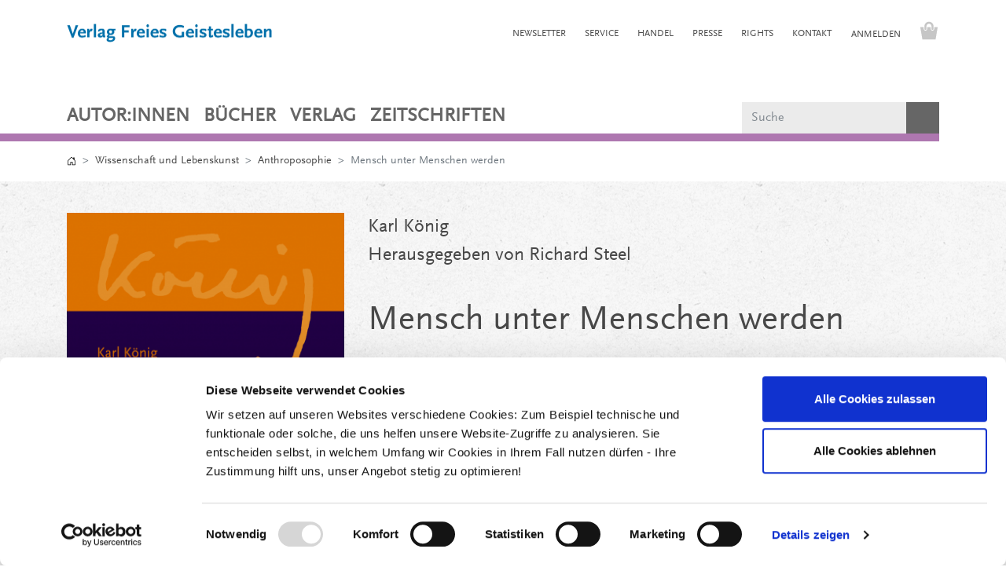

--- FILE ---
content_type: text/html; charset=UTF-8
request_url: https://www.geistesleben.de/Wissenschaft-und-Lebenskunst/Anthroposophie/Mensch-unter-Menschen-werden.html
body_size: 27159
content:
<!DOCTYPE html>
<html lang="de" >
    <head>
                        <meta http-equiv="X-UA-Compatible" content="IE=edge"><meta name="viewport" id="Viewport" content="width=device-width, initial-scale=1"><meta http-equiv="Content-Type" content="text/html; charset=UTF-8"><link rel="dns-prefetch" href="https://www.geistesleben.de/"><link rel="preconnect" href="https://www.geistesleben.de/"><link rel="preload" href="https://www.geistesleben.de/out/geistesleben/src/css/styles.min.css" as="style"><link rel="preload" href="https://www.geistesleben.de/out/geistesleben/src/js/scripts.min.js" as="script"><title>Mensch unter Menschen werden | Verlag Freies Geistesleben</title><script>
            var dataLayer = [
    {
        "page": {
            "type": "product",
            "title": "Mensch unter Menschen werden",
            "cl": "details"
        },
        "userid": false,
        "sessionid": "4sl11h4a1sgib9ka785g4a55ed"
    }
] || [];
        </script><script type="text/javascript">
                                                function gtag() {
                            dataLayer.push(arguments);
                        }

                        gtag("consent", "default", {
                            ad_user_data: "denied",
                            ad_personalization: "denied",
                            ad_storage: "denied",
                            analytics_storage: "denied",
                            wait_for_update: 2000
                        });
                                            </script><!-- Google Tag Manager --><script type="text/javascript" data-cookieconsent="ignore">
                    (function (w, d, s, l, i) {
                        w[l] = w[l] || [];
                        w[l].push({'gtm.start': new Date().getTime(), event: 'gtm.js'});
                        var f = d.getElementsByTagName(s)[0], j = d.createElement(s), dl = l != 'dataLayer' ? '&l=' + l : '';
                        j.async = true;
                        j.src = 'https://www.googletagmanager.com/gtm.js?id=' + i + dl;
                        f.parentNode.insertBefore(j, f);
                    })(window, document, 'script', 'dataLayer', 'GTM-K7L6STN');
                </script><!-- End Google Tag Manager --><meta name="description" content="Mensch unter Menschen werden - Unmittelbar unter dem Eindruck seiner Reise zum Herzen Mitteleuropas – nach Prag und vor allem zur Burg Karlstein – macht Karl König auf die Notwendigkeiten der sozialen"><meta name="keywords" content="mensch, unter, menschen, werden, wissenschaft, lebenskunst, anthroposophie, gemeinschaftsbildung, sozial, dreigliederung"><meta property="og:site_name" content="https://www.geistesleben.de/"><meta property="og:title" content="Mensch unter Menschen werden | Verlag Freies Geistesleben"><meta property="og:description" content="Mensch unter Menschen werden - Unmittelbar unter dem Eindruck seiner Reise zum Herzen Mitteleuropas – nach Prag und vor allem zur Burg Karlstein – macht Karl König auf die Notwendigkeiten der sozialen"><meta property="og:type" content="product"><meta property="og:image" content="https://www.geistesleben.de/out/pictures/generated/product/1/360_540_75/9783772524059_6093.png"><meta property="og:url" content="https://www.geistesleben.de/Wissenschaft-und-Lebenskunst/Anthroposophie/Mensch-unter-Menschen-werden.html"><link rel="canonical" href="https://www.geistesleben.de/Wissenschaft-und-Lebenskunst/Anthroposophie/Mensch-unter-Menschen-werden.html"><link rel="alternate" hreflang="x-default" href="https://www.geistesleben.de/Wissenschaft-und-Lebenskunst/Anthroposophie/Mensch-unter-Menschen-werden.html"><link rel="alternate" hreflang="de" href="https://www.geistesleben.de/Wissenschaft-und-Lebenskunst/Anthroposophie/Mensch-unter-Menschen-werden.html"><link rel="apple-touch-icon-precomposed" href="https://www.geistesleben.de/out/geistesleben/img/favicons/favicon-512.png"><link rel="apple-touch-icon-precomposed" sizes="72x72" href="https://www.geistesleben.de/out/geistesleben/img/favicons/favicon-512.png"><link rel="apple-touch-icon-precomposed" sizes="144x144" href="https://www.geistesleben.de/out/geistesleben/img/favicons/favicon-512.png"><!-- Shortcut Icons --><link rel="icon" href="https://www.geistesleben.de/out/geistesleben/img/favicons/favicon.ico" type="image/x-icon"><link rel="icon" href="https://www.geistesleben.de/out/geistesleben/img/favicons/favicon-16.png" sizes="16x16"><link rel="icon" href="https://www.geistesleben.de/out/geistesleben/img/favicons/favicon-32.png" sizes="32x32"><link rel="icon" href="https://www.geistesleben.de/out/geistesleben/img/favicons/favicon.svg"><link rel="mask-icon" color="#ffffff" href="https://www.geistesleben.de/out/geistesleben/img/favicons/favicon.svg"><meta name="theme-color" content="#ffffff"><link rel="stylesheet" href="https://www.geistesleben.de/out/geistesleben/src/css/styles.min.css">
                <link rel="stylesheet" type="text/css" href="https://www.geistesleben.de/out/geistesleben/src/css/libs/photoswipe/photoswipe.css?1768216415" />
<link rel="stylesheet" type="text/css" href="https://www.geistesleben.de/out/modules/osc_paypal/src/css/paypal.min.css?1762524327" />

        <script id="Cookiebot" src="https://consent.cookiebot.com/uc.js" data-cbid="90b5c121-456f-4ba3-af28-056c485a7033" data-blockingmode="auto" type="text/javascript"></script>
    </head>
  <!-- OXID eShop Enterprise Edition, Shopping Cart System (c) OXID eSales AG 2003 - 2026 - https://www.oxid-esales.com -->

    <body class="cl-details">

                    <!-- Google Tag Manager (noscript) --><noscript><iframe src="https://www.googletagmanager.com/ns.html?id=GTM-K7L6STN"
                        height="0" width="0" style="display:none;visibility:hidden"></iframe></noscript><!-- End Google Tag Manager (noscript) -->    
            <div class="d-none">
            <svg class="u-hidden" xmlns="http://www.w3.org/2000/svg">
    <symbol id="bag" viewBox="0 0 16 16">
        <path d="M0 1.5A.5.5 0 0 1 .5 1H2a.5.5 0 0 1 .485.379L2.89 3H14.5a.5.5 0 0 1 .491.592l-1.5 8A.5.5 0 0 1 13 12H4a.5.5 0 0 1-.491-.408L2.01 3.607 1.61 2H.5a.5.5 0 0 1-.5-.5zM3.102 4l1.313 7h8.17l1.313-7H3.102zM5 12a2 2 0 1 0 0 4 2 2 0 0 0 0-4zm7 0a2 2 0 1 0 0 4 2 2 0 0 0 0-4zm-7 1a1 1 0 1 1 0 2 1 1 0 0 1 0-2zm7 0a1 1 0 1 1 0 2 1 1 0 0 1 0-2z"></path>
    </symbol>
    <symbol id="bars" viewBox="0 0 16 16">
        <path fill-rule="evenodd" d="M2.5 11.5A.5.5 0 0 1 3 11h10a.5.5 0 0 1 0 1H3a.5.5 0 0 1-.5-.5zm0-4A.5.5 0 0 1 3 7h10a.5.5 0 0 1 0 1H3a.5.5 0 0 1-.5-.5zm0-4A.5.5 0 0 1 3 3h10a.5.5 0 0 1 0 1H3a.5.5 0 0 1-.5-.5z"></path>
    </symbol>
    <symbol id="box2-fill" viewBox="0 0 16 16">
        <path d="M3.75 0a1 1 0 0 0-.8.4L.1 4.2a.5.5 0 0 0-.1.3V15a1 1 0 0 0 1 1h14a1 1 0 0 0 1-1V4.5a.5.5 0 0 0-.1-.3L13.05.4a1 1 0 0 0-.8-.4h-8.5zM15 4.667V5H1v-.333L1.5 4h6V1h1v3h6l.5.667z"></path>
    </symbol>
    <symbol id="boxes-stacked" viewBox="0 0 16 16">
        <path d="M4.4 2.2c0-.7.6-1.3 1.3-1.3H7v2.2c0 .2.2.4.4.4h.9c.2 0 .4-.2.4-.4V.9H10c.7 0 1.3.6 1.3 1.3v3.6c0 .7-.6 1.3-1.3 1.3H5.8c-.8 0-1.4-.6-1.4-1.3V2.2zM2.7 8.9v2.2c0 .2.2.4.4.4H4c.2 0 .4-.2.4-.4V8.9h1.3c.7 0 1.3.6 1.3 1.3v3.6c0 .7-.6 1.3-1.3 1.3H1.3c-.7 0-1.3-.6-1.3-1.3v-3.6c0-.7.6-1.3 1.3-1.3h1.4zm8.9 0v2.2c0 .2.2.4.4.4h.9c.2 0 .4-.2.4-.4V8.9h1.3c.7 0 1.3.6 1.3 1.3v3.6c0 .7-.6 1.3-1.3 1.3h-4.4c-.7 0-1.3-.6-1.3-1.3v-3.6c0-.7.6-1.3 1.3-1.3h1.4z"></path>
    </symbol>
    <symbol id="check" viewBox="0 0 16 16">
        <path d="M10.97 4.97a.75.75 0 0 1 1.07 1.05l-3.99 4.99a.75.75 0 0 1-1.08.02L4.324 8.384a.75.75 0 1 1 1.06-1.06l2.094 2.093 3.473-4.425a.267.267 0 0 1 .02-.022z"></path>
    </symbol>
    <symbol id="down" viewBox="0 0 16 16">
        <path fill-rule="evenodd" d="M1.646 4.646a.5.5 0 0 1 .708 0L8 10.293l5.646-5.647a.5.5 0 0 1 .708.708l-6 6a.5.5 0 0 1-.708 0l-6-6a.5.5 0 0 1 0-.708z"></path>
    </symbol>
    <symbol id="download" viewBox="0 0 16 16">
        <path d="M.5 9.9a.5.5 0 0 1 .5.5v2.5a1 1 0 0 0 1 1h12a1 1 0 0 0 1-1v-2.5a.5.5 0 0 1 1 0v2.5a2 2 0 0 1-2 2H2a2 2 0 0 1-2-2v-2.5a.5.5 0 0 1 .5-.5z"></path><path d="M7.646 11.854a.5.5 0 0 0 .708 0l3-3a.5.5 0 0 0-.708-.708L8.5 10.293V1.5a.5.5 0 0 0-1 0v8.793L5.354 8.146a.5.5 0 1 0-.708.708l3 3z"></path>
    </symbol>
    <symbol id="eye-fill" viewBox="0 0 16 16">
        <path d="M10.5 8a2.5 2.5 0 1 1-5 0 2.5 2.5 0 0 1 5 0z"></path><path d="M0 8s3-5.5 8-5.5S16 8 16 8s-3 5.5-8 5.5S0 8 0 8zm8 3.5a3.5 3.5 0 1 0 0-7 3.5 3.5 0 0 0 0 7z"></path>
    </symbol>
    <symbol id="facebook" viewBox="0 0 16 16">
        <path d="M16 8.049c0-4.446-3.582-8.05-8-8.05C3.58 0-.002 3.603-.002 8.05c0 4.017 2.926 7.347 6.75 7.951v-5.625h-2.03V8.05H6.75V6.275c0-2.017 1.195-3.131 3.022-3.131.876 0 1.791.157 1.791.157v1.98h-1.009c-.993 0-1.303.621-1.303 1.258v1.51h2.218l-.354 2.326H9.25V16c3.824-.604 6.75-3.934 6.75-7.951z"></path>
    </symbol>
    <symbol id="gift" viewBox="0 0 16 16">
        <path d="M3 2.5a2.5 2.5 0 0 1 5 0 2.5 2.5 0 0 1 5 0v.006c0 .07 0 .27-.038.494H15a1 1 0 0 1 1 1v2a1 1 0 0 1-1 1v7.5a1.5 1.5 0 0 1-1.5 1.5h-11A1.5 1.5 0 0 1 1 14.5V7a1 1 0 0 1-1-1V4a1 1 0 0 1 1-1h2.038A2.968 2.968 0 0 1 3 2.506V2.5zm1.068.5H7v-.5a1.5 1.5 0 1 0-3 0c0 .085.002.274.045.43a.522.522 0 0 0 .023.07zM9 3h2.932a.56.56 0 0 0 .023-.07c.043-.156.045-.345.045-.43a1.5 1.5 0 0 0-3 0V3zM1 4v2h6V4H1zm8 0v2h6V4H9zm5 3H9v8h4.5a.5.5 0 0 0 .5-.5V7zm-7 8V7H2v7.5a.5.5 0 0 0 .5.5H7z"></path>
    </symbol>
    <symbol id="globe" viewBox="0 0 16 16">
        <path d="M0 8a8 8 0 1 1 16 0A8 8 0 0 1 0 8zm7.5-6.923c-.67.204-1.335.82-1.887 1.855A7.97 7.97 0 0 0 5.145 4H7.5V1.077zM4.09 4a9.267 9.267 0 0 1 .64-1.539 6.7 6.7 0 0 1 .597-.933A7.025 7.025 0 0 0 2.255 4H4.09zm-.582 3.5c.03-.877.138-1.718.312-2.5H1.674a6.958 6.958 0 0 0-.656 2.5h2.49zM4.847 5a12.5 12.5 0 0 0-.338 2.5H7.5V5H4.847zM8.5 5v2.5h2.99a12.495 12.495 0 0 0-.337-2.5H8.5zM4.51 8.5a12.5 12.5 0 0 0 .337 2.5H7.5V8.5H4.51zm3.99 0V11h2.653c.187-.765.306-1.608.338-2.5H8.5zM5.145 12c.138.386.295.744.468 1.068.552 1.035 1.218 1.65 1.887 1.855V12H5.145zm.182 2.472a6.696 6.696 0 0 1-.597-.933A9.268 9.268 0 0 1 4.09 12H2.255a7.024 7.024 0 0 0 3.072 2.472zM3.82 11a13.652 13.652 0 0 1-.312-2.5h-2.49c.062.89.291 1.733.656 2.5H3.82zm6.853 3.472A7.024 7.024 0 0 0 13.745 12H11.91a9.27 9.27 0 0 1-.64 1.539 6.688 6.688 0 0 1-.597.933zM8.5 12v2.923c.67-.204 1.335-.82 1.887-1.855.173-.324.33-.682.468-1.068H8.5zm3.68-1h2.146c.365-.767.594-1.61.656-2.5h-2.49a13.65 13.65 0 0 1-.312 2.5zm2.802-3.5a6.959 6.959 0 0 0-.656-2.5H12.18c.174.782.282 1.623.312 2.5h2.49zM11.27 2.461c.247.464.462.98.64 1.539h1.835a7.024 7.024 0 0 0-3.072-2.472c.218.284.418.598.597.933zM10.855 4a7.966 7.966 0 0 0-.468-1.068C9.835 1.897 9.17 1.282 8.5 1.077V4h2.355z"></path>
    </symbol>
    <symbol id="grid-fill" viewBox="0 0 16 16">
        <path d="M1 2.5A1.5 1.5 0 0 1 2.5 1h3A1.5 1.5 0 0 1 7 2.5v3A1.5 1.5 0 0 1 5.5 7h-3A1.5 1.5 0 0 1 1 5.5v-3zm8 0A1.5 1.5 0 0 1 10.5 1h3A1.5 1.5 0 0 1 15 2.5v3A1.5 1.5 0 0 1 13.5 7h-3A1.5 1.5 0 0 1 9 5.5v-3zm-8 8A1.5 1.5 0 0 1 2.5 9h3A1.5 1.5 0 0 1 7 10.5v3A1.5 1.5 0 0 1 5.5 15h-3A1.5 1.5 0 0 1 1 13.5v-3zm8 0A1.5 1.5 0 0 1 10.5 9h3a1.5 1.5 0 0 1 1.5 1.5v3a1.5 1.5 0 0 1-1.5 1.5h-3A1.5 1.5 0 0 1 9 13.5v-3z"></path>
    </symbol>
    <symbol id="hand-thumbs-up-fill" viewBox="0 0 16 16">
        <path d="M6.956 1.745C7.021.81 7.908.087 8.864.325l.261.066c.463.116.874.456 1.012.965.22.816.533 2.511.062 4.51a9.84 9.84 0 0 1 .443-.051c.713-.065 1.669-.072 2.516.21.518.173.994.681 1.2 1.273.184.532.16 1.162-.234 1.733.058.119.103.242.138.363.077.27.113.567.113.856 0 .289-.036.586-.113.856-.039.135-.09.273-.16.404.169.387.107.819-.003 1.148a3.163 3.163 0 0 1-.488.901c.054.152.076.312.076.465 0 .305-.089.625-.253.912C13.1 15.522 12.437 16 11.5 16H8c-.605 0-1.07-.081-1.466-.218a4.82 4.82 0 0 1-.97-.484l-.048-.03c-.504-.307-.999-.609-2.068-.722C2.682 14.464 2 13.846 2 13V9c0-.85.685-1.432 1.357-1.615.849-.232 1.574-.787 2.132-1.41.56-.627.914-1.28 1.039-1.639.199-.575.356-1.539.428-2.59z"></path>
    </symbol>
    <symbol id="headset" viewBox="0 0 16 16">
        <path d="M8 1a5 5 0 0 0-5 5v1h1a1 1 0 0 1 1 1v3a1 1 0 0 1-1 1H3a1 1 0 0 1-1-1V6a6 6 0 1 1 12 0v6a2.5 2.5 0 0 1-2.5 2.5H9.366a1 1 0 0 1-.866.5h-1a1 1 0 1 1 0-2h1a1 1 0 0 1 .866.5H11.5A1.5 1.5 0 0 0 13 12h-1a1 1 0 0 1-1-1V8a1 1 0 0 1 1-1h1V6a5 5 0 0 0-5-5z"></path>
    </symbol>
    <symbol id="heart-fill" viewBox="0 0 16 16">
        <path fill-rule="evenodd" d="M8 1.314C12.438-3.248 23.534 4.735 8 15-7.534 4.736 3.562-3.248 8 1.314z"></path>
    </symbol>
    <symbol id="house-door" viewBox="0 0 16 16">
        <path d="M8.354 1.146a.5.5 0 0 0-.708 0l-6 6A.5.5 0 0 0 1.5 7.5v7a.5.5 0 0 0 .5.5h4.5a.5.5 0 0 0 .5-.5v-4h2v4a.5.5 0 0 0 .5.5H14a.5.5 0 0 0 .5-.5v-7a.5.5 0 0 0-.146-.354L13 5.793V2.5a.5.5 0 0 0-.5-.5h-1a.5.5 0 0 0-.5.5v1.293L8.354 1.146zM2.5 14V7.707l5.5-5.5 5.5 5.5V14H10v-4a.5.5 0 0 0-.5-.5h-3a.5.5 0 0 0-.5.5v4H2.5z"></path>
    </symbol>
    <symbol id="instagram" viewBox="0 0 16 16">
        <path d="M8 0C5.829 0 5.556.01 4.703.048 3.85.088 3.269.222 2.76.42a3.917 3.917 0 0 0-1.417.923A3.927 3.927 0 0 0 .42 2.76C.222 3.268.087 3.85.048 4.7.01 5.555 0 5.827 0 8.001c0 2.172.01 2.444.048 3.297.04.852.174 1.433.372 1.942.205.526.478.972.923 1.417.444.445.89.719 1.416.923.51.198 1.09.333 1.942.372C5.555 15.99 5.827 16 8 16s2.444-.01 3.298-.048c.851-.04 1.434-.174 1.943-.372a3.916 3.916 0 0 0 1.416-.923c.445-.445.718-.891.923-1.417.197-.509.332-1.09.372-1.942C15.99 10.445 16 10.173 16 8s-.01-2.445-.048-3.299c-.04-.851-.175-1.433-.372-1.941a3.926 3.926 0 0 0-.923-1.417A3.911 3.911 0 0 0 13.24.42c-.51-.198-1.092-.333-1.943-.372C10.443.01 10.172 0 7.998 0h.003zm-.717 1.442h.718c2.136 0 2.389.007 3.232.046.78.035 1.204.166 1.486.275.373.145.64.319.92.599.28.28.453.546.598.92.11.281.24.705.275 1.485.039.843.047 1.096.047 3.231s-.008 2.389-.047 3.232c-.035.78-.166 1.203-.275 1.485a2.47 2.47 0 0 1-.599.919c-.28.28-.546.453-.92.598-.28.11-.704.24-1.485.276-.843.038-1.096.047-3.232.047s-2.39-.009-3.233-.047c-.78-.036-1.203-.166-1.485-.276a2.478 2.478 0 0 1-.92-.598 2.48 2.48 0 0 1-.6-.92c-.109-.281-.24-.705-.275-1.485-.038-.843-.046-1.096-.046-3.233 0-2.136.008-2.388.046-3.231.036-.78.166-1.204.276-1.486.145-.373.319-.64.599-.92.28-.28.546-.453.92-.598.282-.11.705-.24 1.485-.276.738-.034 1.024-.044 2.515-.045v.002zm4.988 1.328a.96.96 0 1 0 0 1.92.96.96 0 0 0 0-1.92zm-4.27 1.122a4.109 4.109 0 1 0 0 8.217 4.109 4.109 0 0 0 0-8.217zm0 1.441a2.667 2.667 0 1 1 0 5.334 2.667 2.667 0 0 1 0-5.334z"></path>
    </symbol>
    <symbol id="left" viewBox="0 0 16 16">
        <path fill-rule="evenodd" d="M11.354 1.646a.5.5 0 0 1 0 .708L5.707 8l5.647 5.646a.5.5 0 0 1-.708.708l-6-6a.5.5 0 0 1 0-.708l6-6a.5.5 0 0 1 .708 0z"></path>
    </symbol>
    <symbol id="list-ul" viewBox="0 0 16 16">
        <path fill-rule="evenodd" d="M5 11.5a.5.5 0 0 1 .5-.5h9a.5.5 0 0 1 0 1h-9a.5.5 0 0 1-.5-.5zm0-4a.5.5 0 0 1 .5-.5h9a.5.5 0 0 1 0 1h-9a.5.5 0 0 1-.5-.5zm0-4a.5.5 0 0 1 .5-.5h9a.5.5 0 0 1 0 1h-9a.5.5 0 0 1-.5-.5zm-3 1a1 1 0 1 0 0-2 1 1 0 0 0 0 2zm0 4a1 1 0 1 0 0-2 1 1 0 0 0 0 2zm0 4a1 1 0 1 0 0-2 1 1 0 0 0 0 2z"></path>
    </symbol>
    <symbol id="pencil" viewBox="0 0 16 16">
        <path d="M12.146.146a.5.5 0 0 1 .708 0l3 3a.5.5 0 0 1 0 .708l-10 10a.5.5 0 0 1-.168.11l-5 2a.5.5 0 0 1-.65-.65l2-5a.5.5 0 0 1 .11-.168l10-10zM11.207 2.5L13.5 4.793 14.793 3.5 12.5 1.207 11.207 2.5zm1.586 3L10.5 3.207 4 9.707V10h.5a.5.5 0 0 1 .5.5v.5h.5a.5.5 0 0 1 .5.5v.5h.293l6.5-6.5zm-9.761 5.175l-.106.106-1.528 3.821 3.821-1.528.106-.106A.5.5 0 0 1 5 12.5V12h-.5a.5.5 0 0 1-.5-.5V11h-.5a.5.5 0 0 1-.468-.325z"></path>
    </symbol>
    <symbol id="person" viewBox="0 0 16 16">
        <path d="M11 6a3 3 0 1 1-6 0 3 3 0 0 1 6 0z"></path><path fill-rule="evenodd" d="M0 8a8 8 0 1 1 16 0A8 8 0 0 1 0 8zm8-7a7 7 0 0 0-5.468 11.37C3.242 11.226 4.805 10 8 10s4.757 1.225 5.468 2.37A7 7 0 0 0 8 1z"></path>
    </symbol>
    <symbol id="right" viewBox="0 0 16 16">
        <path fill-rule="evenodd" d="M4.646 1.646a.5.5 0 0 1 .708 0l6 6a.5.5 0 0 1 0 .708l-6 6a.5.5 0 0 1-.708-.708L10.293 8 4.646 2.354a.5.5 0 0 1 0-.708z"></path>
    </symbol>
    <symbol id="rss" viewBox="0 0 16 16">
        <path d="M14 1a1 1 0 0 1 1 1v12a1 1 0 0 1-1 1H2a1 1 0 0 1-1-1V2a1 1 0 0 1 1-1h12zM2 0a2 2 0 0 0-2 2v12a2 2 0 0 0 2 2h12a2 2 0 0 0 2-2V2a2 2 0 0 0-2-2H2z"></path><path d="M5.5 12a1.5 1.5 0 1 1-3 0 1.5 1.5 0 0 1 3 0zm-3-8.5a1 1 0 0 1 1-1c5.523 0 10 4.477 10 10a1 1 0 1 1-2 0 8 8 0 0 0-8-8 1 1 0 0 1-1-1zm0 4a1 1 0 0 1 1-1 6 6 0 0 1 6 6 1 1 0 1 1-2 0 4 4 0 0 0-4-4 1 1 0 0 1-1-1z"></path>
    </symbol>
    <symbol id="search" viewBox="0 0 16 16">
        <path d="M11.742 10.344a6.5 6.5 0 1 0-1.397 1.398h-.001c.03.04.062.078.098.115l3.85 3.85a1 1 0 0 0 1.415-1.414l-3.85-3.85a1.007 1.007 0 0 0-.115-.1zM12 6.5a5.5 5.5 0 1 1-11 0 5.5 5.5 0 0 1 11 0z"></path>
    </symbol>
    <symbol id="shield-fill-check" viewBox="0 0 16 16">
        <path fill-rule="evenodd" d="M8 0c-.69 0-1.843.265-2.928.56-1.11.3-2.229.655-2.887.87a1.54 1.54 0 0 0-1.044 1.262c-.596 4.477.787 7.795 2.465 9.99a11.777 11.777 0 0 0 2.517 2.453c.386.273.744.482 1.048.625.28.132.581.24.829.24s.548-.108.829-.24a7.159 7.159 0 0 0 1.048-.625 11.775 11.775 0 0 0 2.517-2.453c1.678-2.195 3.061-5.513 2.465-9.99a1.541 1.541 0 0 0-1.044-1.263 62.467 62.467 0 0 0-2.887-.87C9.843.266 8.69 0 8 0zm2.146 5.146a.5.5 0 0 1 .708.708l-3 3a.5.5 0 0 1-.708 0l-1.5-1.5a.5.5 0 1 1 .708-.708L7.5 7.793l2.646-2.647z"></path>
    </symbol>
    <symbol id="sliders" viewBox="0 0 16 16">
        <path fill-rule="evenodd" d="M11.5 2a1.5 1.5 0 1 0 0 3 1.5 1.5 0 0 0 0-3zM9.05 3a2.5 2.5 0 0 1 4.9 0H16v1h-2.05a2.5 2.5 0 0 1-4.9 0H0V3h9.05zM4.5 7a1.5 1.5 0 1 0 0 3 1.5 1.5 0 0 0 0-3zM2.05 8a2.5 2.5 0 0 1 4.9 0H16v1H6.95a2.5 2.5 0 0 1-4.9 0H0V8h2.05zm9.45 4a1.5 1.5 0 1 0 0 3 1.5 1.5 0 0 0 0-3zm-2.45 1a2.5 2.5 0 0 1 4.9 0H16v1h-2.05a2.5 2.5 0 0 1-4.9 0H0v-1h9.05z"></path>
    </symbol>
    <symbol id="sort-alpha-down" viewBox="0 0 16 16">
        <path fill-rule="evenodd" d="M10.082 5.629L9.664 7H8.598l1.789-5.332h1.234L13.402 7h-1.12l-.419-1.371h-1.781zm1.57-.785L11 2.687h-.047l-.652 2.157h1.351z"></path><path d="M12.96 14H9.028v-.691l2.579-3.72v-.054H9.098v-.867h3.785v.691l-2.567 3.72v.054h2.645V14zM4.5 2.5a.5.5 0 0 0-1 0v9.793l-1.146-1.147a.5.5 0 0 0-.708.708l2 1.999.007.007a.497.497 0 0 0 .7-.006l2-2a.5.5 0 0 0-.707-.708L4.5 12.293V2.5z"></path>
    </symbol>
    <symbol id="sort-alpha-up" viewBox="0 0 16 16">
        <path fill-rule="evenodd" d="M10.082 5.629L9.664 7H8.598l1.789-5.332h1.234L13.402 7h-1.12l-.419-1.371h-1.781zm1.57-.785L11 2.687h-.047l-.652 2.157h1.351z"></path><path d="M12.96 14H9.028v-.691l2.579-3.72v-.054H9.098v-.867h3.785v.691l-2.567 3.72v.054h2.645V14zm-8.46-.5a.5.5 0 0 1-1 0V3.707L2.354 4.854a.5.5 0 1 1-.708-.708l2-1.999.007-.007a.498.498 0 0 1 .7.006l2 2a.5.5 0 1 1-.707.708L4.5 3.707V13.5z"></path>
    </symbol>
    <symbol id="sort-numeric-down" viewBox="0 0 16 16">
        <path d="M12.438 1.668V7H11.39V2.684h-.051l-1.211.859v-.969l1.262-.906h1.046z"></path><path fill-rule="evenodd" d="M11.36 14.098c-1.137 0-1.708-.657-1.762-1.278h1.004c.058.223.343.45.773.45.824 0 1.164-.829 1.133-1.856h-.059c-.148.39-.57.742-1.261.742-.91 0-1.72-.613-1.72-1.758 0-1.148.848-1.835 1.973-1.835 1.09 0 2.063.636 2.063 2.687 0 1.867-.723 2.848-2.145 2.848zm.062-2.735c.504 0 .933-.336.933-.972 0-.633-.398-1.008-.94-1.008-.52 0-.927.375-.927 1 0 .64.418.98.934.98z"></path><path d="M4.5 2.5a.5.5 0 0 0-1 0v9.793l-1.146-1.147a.5.5 0 0 0-.708.708l2 1.999.007.007a.497.497 0 0 0 .7-.006l2-2a.5.5 0 0 0-.707-.708L4.5 12.293V2.5z"></path>
    </symbol>
    <symbol id="sort-numeric-up" viewBox="0 0 16 16">
        <path d="M12.438 1.668V7H11.39V2.684h-.051l-1.211.859v-.969l1.262-.906h1.046z"></path><path fill-rule="evenodd" d="M11.36 14.098c-1.137 0-1.708-.657-1.762-1.278h1.004c.058.223.343.45.773.45.824 0 1.164-.829 1.133-1.856h-.059c-.148.39-.57.742-1.261.742-.91 0-1.72-.613-1.72-1.758 0-1.148.848-1.835 1.973-1.835 1.09 0 2.063.636 2.063 2.687 0 1.867-.723 2.848-2.145 2.848zm.062-2.735c.504 0 .933-.336.933-.972 0-.633-.398-1.008-.94-1.008-.52 0-.927.375-.927 1 0 .64.418.98.934.98z"></path><path d="M4.5 13.5a.5.5 0 0 1-1 0V3.707L2.354 4.854a.5.5 0 1 1-.708-.708l2-1.999.007-.007a.498.498 0 0 1 .7.006l2 2a.5.5 0 1 1-.707.708L4.5 3.707V13.5z"></path>
    </symbol>
    <symbol id="star-fill" viewBox="0 0 16 16">
        <path d="M3.612 15.443c-.386.198-.824-.149-.746-.592l.83-4.73L.173 6.765c-.329-.314-.158-.888.283-.95l4.898-.696L7.538.792c.197-.39.73-.39.927 0l2.184 4.327 4.898.696c.441.062.612.636.282.95l-3.522 3.356.83 4.73c.078.443-.36.79-.746.592L8 13.187l-4.389 2.256z"></path>
    </symbol>
    <symbol id="star-half-o" viewBox="0 0 16 16">
        <path d="M5.354 5.119L7.538.792A.516.516 0 0 1 8 .5c.183 0 .366.097.465.292l2.184 4.327 4.898.696A.537.537 0 0 1 16 6.32a.548.548 0 0 1-.17.445l-3.523 3.356.83 4.73c.078.443-.36.79-.746.592L8 13.187l-4.389 2.256a.52.52 0 0 1-.146.05c-.342.06-.668-.254-.6-.642l.83-4.73L.173 6.765a.55.55 0 0 1-.172-.403.58.58 0 0 1 .085-.302.513.513 0 0 1 .37-.245l4.898-.696zM8 12.027a.5.5 0 0 1 .232.056l3.686 1.894-.694-3.957a.565.565 0 0 1 .162-.505l2.907-2.77-4.052-.576a.525.525 0 0 1-.393-.288L8.001 2.223 8 2.226v9.8z"></path>
    </symbol>
    <symbol id="star-half" viewBox="0 0 16 16">
        <path d="M5.354 5.119L7.538.792A.516.516 0 0 1 8 .5c.183 0 .366.097.465.292l2.184 4.327 4.898.696A.537.537 0 0 1 16 6.32a.548.548 0 0 1-.17.445l-3.523 3.356.83 4.73c.078.443-.36.79-.746.592L8 13.187l-4.389 2.256a.52.52 0 0 1-.146.05c-.342.06-.668-.254-.6-.642l.83-4.73L.173 6.765a.55.55 0 0 1-.172-.403.58.58 0 0 1 .085-.302.513.513 0 0 1 .37-.245l4.898-.696zM8 12.027a.5.5 0 0 1 .232.056l3.686 1.894-.694-3.957a.565.565 0 0 1 .162-.505l2.907-2.77-4.052-.576a.525.525 0 0 1-.393-.288L8.001 2.223 8 2.226v9.8z"></path>
    </symbol>
    <symbol id="star" viewBox="0 0 16 16">
        <path d="M2.866 14.85c-.078.444.36.791.746.593l4.39-2.256 4.389 2.256c.386.198.824-.149.746-.592l-.83-4.73 3.522-3.356c.33-.314.16-.888-.282-.95l-4.898-.696L8.465.792a.513.513 0 0 0-.927 0L5.354 5.12l-4.898.696c-.441.062-.612.636-.283.95l3.523 3.356-.83 4.73zm4.905-2.767l-3.686 1.894.694-3.957a.565.565 0 0 0-.163-.505L1.71 6.745l4.052-.576a.525.525 0 0 0 .393-.288L8 2.223l1.847 3.658a.525.525 0 0 0 .393.288l4.052.575-2.906 2.77a.565.565 0 0 0-.163.506l.694 3.957-3.686-1.894a.503.503 0 0 0-.461 0z"></path>
    </symbol>
    <symbol id="sync" viewBox="0 0 16 16">
        <path d="M11.534 7h3.932a.25.25 0 0 1 .192.41l-1.966 2.36a.25.25 0 0 1-.384 0l-1.966-2.36a.25.25 0 0 1 .192-.41zm-11 2h3.932a.25.25 0 0 0 .192-.41L2.692 6.23a.25.25 0 0 0-.384 0L.342 8.59A.25.25 0 0 0 .534 9z"></path><path fill-rule="evenodd" d="M8 3c-1.552 0-2.94.707-3.857 1.818a.5.5 0 1 1-.771-.636A6.002 6.002 0 0 1 13.917 7H12.9A5.002 5.002 0 0 0 8 3zM3.1 9a5.002 5.002 0 0 0 8.757 2.182.5.5 0 1 1 .771.636A6.002 6.002 0 0 1 2.083 9H3.1z"></path>
    </symbol>
    <symbol id="tag" viewBox="0 0 16 16">
        <path d="M1.8 0h5.4c.6 0 1.2.2 1.6.7l6.4 6.4c.9.9.9 2.4 0 3.3l-4.9 4.9c-.9.9-2.4.9-3.3 0L.7 8.8c-.4-.4-.7-1-.7-1.6V1.7C.1.8.8 0 1.8 0zm2.3 5.2c.6 0 1.2-.5 1.2-1.2s-.5-1.1-1.2-1.1c-.6 0-1.1.5-1.1 1.2s.5 1.1 1.1 1.1z"></path>
    </symbol>
    <symbol id="three-dots-vertical" viewBox="0 0 16 16">
        <path d="M9.5 13a1.5 1.5 0 1 1-3 0 1.5 1.5 0 0 1 3 0zm0-5a1.5 1.5 0 1 1-3 0 1.5 1.5 0 0 1 3 0zm0-5a1.5 1.5 0 1 1-3 0 1.5 1.5 0 0 1 3 0z"></path>
    </symbol>
    <symbol id="times" viewBox="0 0 16 16">
        <path d="M4.646 4.646a.5.5 0 0 1 .708 0L8 7.293l2.646-2.647a.5.5 0 0 1 .708.708L8.707 8l2.647 2.646a.5.5 0 0 1-.708.708L8 8.707l-2.646 2.647a.5.5 0 0 1-.708-.708L7.293 8 4.646 5.354a.5.5 0 0 1 0-.708z"></path>
    </symbol>
    <symbol id="trash" viewBox="0 0 16 16">
        <path d="M5.5 5.5A.5.5 0 0 1 6 6v6a.5.5 0 0 1-1 0V6a.5.5 0 0 1 .5-.5zm2.5 0a.5.5 0 0 1 .5.5v6a.5.5 0 0 1-1 0V6a.5.5 0 0 1 .5-.5zm3 .5a.5.5 0 0 0-1 0v6a.5.5 0 0 0 1 0V6z"></path><path fill-rule="evenodd" d="M14.5 3a1 1 0 0 1-1 1H13v9a2 2 0 0 1-2 2H5a2 2 0 0 1-2-2V4h-.5a1 1 0 0 1-1-1V2a1 1 0 0 1 1-1H6a1 1 0 0 1 1-1h2a1 1 0 0 1 1 1h3.5a1 1 0 0 1 1 1v1zM4.118 4L4 4.059V13a1 1 0 0 0 1 1h6a1 1 0 0 0 1-1V4.059L11.882 4H4.118zM2.5 3V2h11v1h-11z"></path>
    </symbol>
    <symbol id="truck" viewBox="0 0 16 16">
        <path d="M9.2 1.6c.7 0 1.2.5 1.2 1.2V4h1.3c.4 0 .8.2 1.1.5l1.9 1.9c.3.3.5.7.5 1.1v2.9c.4 0 .8.4.8.8s-.4.8-.8.8h-.8c0 1.3-1.1 2.4-2.4 2.4-1.3 0-2.4-1.1-2.4-2.4H6.4c0 1.3-1.1 2.4-2.4 2.4-1.3 0-2.4-1.1-2.4-2.4h-.4C.5 12 0 11.5 0 10.8v-8c0-.7.5-1.2 1.2-1.2h8zm1.2 4V8h3.2v-.5l-1.9-1.9h-1.3zM4 10.8c-.7 0-1.2.5-1.2 1.2s.5 1.2 1.2 1.2 1.2-.5 1.2-1.2-.5-1.2-1.2-1.2zm8 2.4c.7 0 1.2-.5 1.2-1.2s-.5-1.2-1.2-1.2-1.2.5-1.2 1.2.5 1.2 1.2 1.2z"></path>
    </symbol>
    <symbol id="twitter" viewBox="0 0 16 16">
        <path d="M5.026 15c6.038 0 9.341-5.003 9.341-9.334 0-.14 0-.282-.006-.422A6.685 6.685 0 0 0 16 3.542a6.658 6.658 0 0 1-1.889.518 3.301 3.301 0 0 0 1.447-1.817 6.533 6.533 0 0 1-2.087.793A3.286 3.286 0 0 0 7.875 6.03a9.325 9.325 0 0 1-6.767-3.429 3.289 3.289 0 0 0 1.018 4.382A3.323 3.323 0 0 1 .64 6.575v.045a3.288 3.288 0 0 0 2.632 3.218 3.203 3.203 0 0 1-.865.115 3.23 3.23 0 0 1-.614-.057 3.283 3.283 0 0 0 3.067 2.277A6.588 6.588 0 0 1 .78 13.58a6.32 6.32 0 0 1-.78-.045A9.344 9.344 0 0 0 5.026 15z"></path>
    </symbol>
    <symbol id="up" viewBox="0 0 16 16">
        <path fill-rule="evenodd" d="M7.646 4.646a.5.5 0 0 1 .708 0l6 6a.5.5 0 0 1-.708.708L8 5.707l-5.646 5.647a.5.5 0 0 1-.708-.708l6-6z"></path>
    </symbol>
    <symbol id="weight-hanging" viewBox="0 0 16 16">
        <path d="M15.8 13.7l-2.2-9c-.1-.5-.5-.8-.9-.8h-1.9c.1-.3.2-.6.2-1C11 1.3 9.7 0 8 0S5 1.3 5 2.9c0 .3.1.7.2 1H3.4c-.4 0-.8.4-.9.8l-2.2 9c-.3 1 .4 2 1.4 2h12.8c.9 0 1.6-1 1.3-2zM8 3.9c-.5 0-1-.4-1-1s.5-1 1-1 1 .4 1 1-.4 1-1 1z"></path>
    </symbol>
    <symbol id="wordpress" viewBox="0 0 16 16">
        <path d="M12.633 7.653c0-.848-.305-1.435-.566-1.892l-.08-.13c-.317-.51-.594-.958-.594-1.48 0-.63.478-1.218 1.152-1.218.02 0 .039.002.058.003l.031.003A6.838 6.838 0 0 0 8 1.137 6.855 6.855 0 0 0 2.266 4.23c.16.005.313.009.442.009.717 0 1.828-.087 1.828-.087.37-.022.414.521.044.565 0 0-.371.044-.785.065l2.5 7.434 1.5-4.506-1.07-2.929c-.369-.022-.719-.065-.719-.065-.37-.022-.326-.588.043-.566 0 0 1.134.087 1.808.087.718 0 1.83-.087 1.83-.087.37-.022.413.522.043.566 0 0-.372.043-.785.065l2.48 7.377.684-2.287.054-.173c.27-.86.469-1.495.469-2.046zM1.137 8a6.864 6.864 0 0 0 3.868 6.176L1.73 5.206A6.837 6.837 0 0 0 1.137 8z"></path><path d="M6.061 14.583L8.121 8.6l2.109 5.78c.014.033.03.064.049.094a6.854 6.854 0 0 1-4.218.109zm7.96-9.876c.03.219.047.453.047.706 0 .696-.13 1.479-.522 2.458l-2.096 6.06a6.86 6.86 0 0 0 2.572-9.224z"></path><path fill-rule="evenodd" d="M0 8c0-4.411 3.589-8 8-8 4.41 0 8 3.589 8 8s-3.59 8-8 8c-4.411 0-8-3.589-8-8zm.367 0c0 4.209 3.424 7.633 7.633 7.633 4.208 0 7.632-3.424 7.632-7.633C15.632 3.79 12.208.367 8 .367 3.79.367.367 3.79.367 8z"></path>
    </symbol>
    <symbol id="youtube" viewBox="0 0 16 16">
        <path d="M8.051 1.999h.089c.822.003 4.987.033 6.11.335a2.01 2.01 0 0 1 1.415 1.42c.101.38.172.883.22 1.402l.01.104.022.26.008.104c.065.914.073 1.77.074 1.957v.075c-.001.194-.01 1.108-.082 2.06l-.008.105-.009.104c-.05.572-.124 1.14-.235 1.558a2.007 2.007 0 0 1-1.415 1.42c-1.16.312-5.569.334-6.18.335h-.142c-.309 0-1.587-.006-2.927-.052l-.17-.006-.087-.004-.171-.007-.171-.007c-1.11-.049-2.167-.128-2.654-.26a2.007 2.007 0 0 1-1.415-1.419c-.111-.417-.185-.986-.235-1.558L.09 9.82l-.008-.104A31.4 31.4 0 0 1 0 7.68v-.123c.002-.215.01-.958.064-1.778l.007-.103.003-.052.008-.104.022-.26.01-.104c.048-.519.119-1.023.22-1.402a2.007 2.007 0 0 1 1.415-1.42c.487-.13 1.544-.21 2.654-.26l.17-.007.172-.006.086-.003.171-.007A99.788 99.788 0 0 1 7.858 2h.193zM6.4 5.209v4.818l4.157-2.408L6.4 5.209z"></path>
    </symbol>
</svg>
        </div>
    

                
                

        <header class="header">
        <div class="header-wrapper">

                            <div class="mobile-nav py-0 justify-content-between align-items-center d-lg-none">
                    <div>
                                                    <button class="btn btn-toggle btn-menu collapsed" type="button" data-bs-toggle="collapse"
                                    data-bs-target="#navbarSupportedContent" aria-controls="navbarSupportedContent"
                                    aria-expanded="false" aria-label="Toggle navigation">
                                <img src="https://www.geistesleben.de/out/geistesleben/img/toggle.svg" alt="Menu" width="30"
                                     height="30">
                            </button>
                                            </div>
                    <div class="d-flex">
                        <a class="d-inline-flex" target="_blank"
                           href="https://www.geistesleben.de/newsletter/">
                            <i class="fa-solid fa-envelope"></i>
                        </a>
                        <a class="d-inline-flex" target="_blank"
                           href="https://www.instagram.com/verlag_freiesgeistesleben/"
                           aria-label="Link zum Instagram Account des Verlags Freies Geistesleben"
                           title="Link zum Instagram Account des Verlags Freies Geistesleben">
                            <i class="fa-brands fa-instagram"></i>
                        </a>
                        <a class="d-inline-flex" target="_blank" href="https://de.pinterest.com/fg_uh/"
                           aria-label="Link zum Printerest Account der Verlage Freies Geistesleben und Urachhaus"
                           title="Link zum Printerest Account der Verlage Freies Geistesleben und Urachhaus">
                            <i class="fa-brands fa-pinterest"></i>
                        </a>
                    </div>
                    <div>
                        <a href="https://www.geistesleben.de/mein-konto/"
                           class="btn btn-toggle btn-account">
                            <img src="https://www.geistesleben.de/out/geistesleben/img/kundenkonto.svg" alt="Account" width="30"
                                 height="30">
                        </a>

                            <button type="button" class="btn btn-minibasket" data-bs-toggle="modal" data-bs-target="#basketModal" aria-label="Warenkorb - Anzahl der Artikel: 0">
                    <svg version="1.1" id="shoppingbag" class="shoppingbag-btn" xmlns="http://www.w3.org/2000/svg" xmlns:xlink="http://www.w3.org/1999/xlink" x="0px" y="0px"
                 width="669.815px" height="669.815px" viewBox="0 0 669.815 669.815" enable-background="new 0 0 669.815 669.815"
                 xml:space="preserve">
            <path d="M520.726,208.016v66.221c0,33.515-27.267,60.781-60.781,60.781s-60.781-27.267-60.781-60.781v-66.221
                h-128.51v66.221c0,33.515-27.266,60.781-60.781,60.781c-33.515,0-60.781-27.267-60.781-60.781v-66.221H25.027l76.268,443.88h467.226
                l76.268-443.88H520.726z"/>
            <path d="M448.623,65.022C418.25,34.648,377.865,17.92,334.909,17.92s-83.342,16.729-113.716,47.103
                s-47.103,70.759-47.103,113.715v29.278v66.221c0,19.729,16.052,35.781,35.781,35.781c19.73,0,35.781-16.052,35.781-35.781v-66.221
                v-29.278c0-49.215,40.04-89.255,89.256-89.255c49.215,0,89.254,40.04,89.254,89.255v29.278v66.221
                c0,19.729,16.051,35.781,35.781,35.781c19.729,0,35.781-16.052,35.781-35.781v-66.221v-29.278
                C495.726,135.781,478.997,95.396,448.623,65.022z"/>
            </svg>


                        </button>

                    </div>
                </div>
            
            <div class="header-box position-relative">
                <div class="container">
                    
                            <div class="header-container justify-content-between">
                                                                                                                                                                                <a href="https://www.geistesleben.de/"
                                       title="Verlag Freies Geistesleben" class="logo-link d-flex">
                                                                                    <img src="https://www.geistesleben.de/out/geistesleben/img/geistesleben_logo_hires.png"
                                                 alt="Verlag Freies Geistesleben"  class="logo-img">
                                                                            </a>
                                
                                                                                                            <div class="menu-dropdowns btn-group d-none d-lg-block" role="group">

                                            <ul id="dait-service-menu" class="nav">
                                                                                                                                                                                                                                                                                                                        <li class="nav-item"><a href="https://www.geistesleben.de/newsletter/" class="nav-link">NEWSLETTER</a></li>

    <li class="nav-item dropdown">
        <a class="nav-link dropdown-toggle" data-bs-toggle="dropdown" href="#" role="button" aria-expanded="false">SERVICE</a>
        <ul class="dropdown-menu">
                            <li><a href="https://www.geistesleben.de/Prospekte/" class="dropdown-item">PROSPEKTE</a></li>
            
                            <li><a href="https://www.geistesleben.de/Manuskripteinreichung/" class="dropdown-item">MANUSKRIPTE</a></li>
            
                            <li><a href="https://www.geistesleben.de/FAQ/" class="dropdown-item">FAQ</a></li>
                    </ul>
    </li>

    <li class="nav-item dropdown">
        <a class="nav-link dropdown-toggle" data-bs-toggle="dropdown" href="#" role="button" aria-expanded="false">HANDEL</a>
        <ul class="dropdown-menu">
            <li>
                <a href="https://www.geistesleben.de/Partnerbuchhandlungen/" class="dropdown-item">PARTNERBUCHHANDLUNGEN</a>
            </li>
            <li class="dait-service-dropdown-caption">Für Buchhändler</li>

                            <li class="px-4"><a href="https://www.geistesleben.de/Ansprechpartner-Handel/" class="dropdown-item">ANSPRECHPARTNER:INNEN</a></li>
            
                            <li class="px-4"><a href="https://www.geistesleben.de/Vertreter/" class="dropdown-item">VERTRETER:INNEN</a></li>
            
            <li class="px-4">
                <a href="https://www.geistesleben.de/Leseexemplar/" class="dropdown-item">LESEEXEMPLARE</a>
            </li>

                            <li class="px-4"><a href="https://www.geistesleben.de/Downloadbereich/" class="dropdown-item">DOWNLOADBEREICH</a></li>
                    </ul>
    </li>

    <li class="nav-item dropdown">
        <a class="nav-link dropdown-toggle" data-bs-toggle="dropdown" href="#" role="button" aria-expanded="false">PRESSE</a>
        <ul class="dropdown-menu">
                            <li><a href="https://www.geistesleben.de/Ansprechpartner-Presse/" class="dropdown-item">ANSPRECHPARTNER:INNEN</a></li>
            
                            <li><a href="https://www.geistesleben.de/Pressemitteilungen/" class="dropdown-item">PRESSEMITTEILUNGEN</a></li>
            
            <li>
                <a href="https://www.geistesleben.de/Rezensenten/" class="dropdown-item">
                    INFOS FÜR REZENSENT:INNEN
                </a>
            </li>
            <li>
                <a href="https://www.geistesleben.de/Blogger/" class="dropdown-item">
                    INFOS FÜR BLOGGER:INNEN
                </a>
            </li>

                            <li><a href="https://www.geistesleben.de/Downloadbereich-Presse/" class="dropdown-item">DOWNLOADBEREICH</a></li>
                    </ul>
    </li>

            <li class="nav-item"><a href="https://www.geistesleben.de/Rights/"class="nav-link">RIGHTS</a></li>
    
    <li class="nav-item"><a href="https://www.geistesleben.de/kontakt/" class="nav-link">KONTAKT</a></li>

    <li class="nav-item">
        <button
            type="button"
            aria-label="Anmelden"
            class="nav-link btn"
            data-bs-toggle="dropdown"
            data-bs-auto-close="outside"
            data-href="https://www.geistesleben.de/mein-konto/"
        >
                                                Anmelden
                                    </button>
                    <div class="dropdown-menu dropdown-menu-end dropdown-menu-arrow">
    <form class="px-3 py-2" name="login" action="https://www.geistesleben.de/index.php?" method="post" style="width: 270px">
                    <input type="hidden" name="stoken" value="B6288C5D" /><input type="hidden" name="sid" value="4sl11h4a1sgib9ka785g4a55ed" />
<input type="hidden" name="lang" value="0" />
            <input type="hidden" name="cnid" value="ec819897c5a2cee259f1239fd00ca74d" />
<input type="hidden" name="listtype" value="list" />
<input type="hidden" name="actcontrol" value="details" />

            <input type="hidden" name="fnc" value="login_noredirect">
            <input type="hidden" name="cl" value="details">
                        <input type="hidden" name="pgNr" value="0">
            <input type="hidden" name="CustomError" value="loginBoxErrors">
                            <input type="hidden" name="anid" value="1e85cce7c4938839ad9b2fd6216d58be">
            
            <div class="mb-3 form-floating">
                <input id="loginEmail" type="email" name="lgn_usr" autocomplete="email" class="form-control" placeholder="E-Mail-Adresse">
                <label for="loginEmail">E-Mail-Adresse</label>
            </div>

            <div class="mb-3 form-floating">
                <input id="loginPasword" type="password" name="lgn_pwd" autocomplete="current-password" class="form-control" placeholder="Passwort">
                <label for="loginPasword">Passwort</label>
            </div>
            <a class="small forgotPasswordOpener" href="https://www.geistesleben.de/passwort-vergessen/" title="Passwort vergessen?">Passwort vergessen?</a>

                            <div class="form-check mb-3">
                    <input type="checkbox" class="form-check-input" value="1" name="lgn_cook" id="remember">
                    <label class="form-check-label" for="remember">
                        Passwort merken
                    </label>
                </div>
                    
        
                    <button type="submit" class="btn btn-highlight btn-login">Anmelden</button>

            <a class="btn btn-outline-primary" id="registerLink"  href="https://www.geistesleben.de/konto-eroeffnen/" title="Registrieren">Registrieren</a>
        
            </form>
</div>
            </li>
                                                
                                                <li class="nav-item">
                                                                                                                                                                                                                                                                                                                                                    <button type="button" class="btn btn-minibasket" data-bs-toggle="modal" data-bs-target="#basketModal" aria-label="Warenkorb - Anzahl der Artikel: 0">
                    <svg version="1.1" id="shoppingbag" class="shoppingbag-btn" xmlns="http://www.w3.org/2000/svg" xmlns:xlink="http://www.w3.org/1999/xlink" x="0px" y="0px"
                 width="669.815px" height="669.815px" viewBox="0 0 669.815 669.815" enable-background="new 0 0 669.815 669.815"
                 xml:space="preserve">
            <path d="M520.726,208.016v66.221c0,33.515-27.267,60.781-60.781,60.781s-60.781-27.267-60.781-60.781v-66.221
                h-128.51v66.221c0,33.515-27.266,60.781-60.781,60.781c-33.515,0-60.781-27.267-60.781-60.781v-66.221H25.027l76.268,443.88h467.226
                l76.268-443.88H520.726z"/>
            <path d="M448.623,65.022C418.25,34.648,377.865,17.92,334.909,17.92s-83.342,16.729-113.716,47.103
                s-47.103,70.759-47.103,113.715v29.278v66.221c0,19.729,16.052,35.781,35.781,35.781c19.73,0,35.781-16.052,35.781-35.781v-66.221
                v-29.278c0-49.215,40.04-89.255,89.256-89.255c49.215,0,89.254,40.04,89.254,89.255v29.278v66.221
                c0,19.729,16.051,35.781,35.781,35.781c19.729,0,35.781-16.052,35.781-35.781v-66.221v-29.278
                C495.726,135.781,478.997,95.396,448.623,65.022z"/>
            </svg>


                        </button>

                                                                                                    </li>
                                            </ul>
                                        </div>
                                                                                                </div>

                                                <div class="d-flex justify-content-end d-none d-lg-flex">
                        <ul class="dait-social-header list-inline mb-0 d-flex align-items-center gap-3">
                            <li class="list-inline-item">
                                <a class="text-decoration-none" target="_blank"
                                   href="https://www.instagram.com/verlag_freiesgeistesleben/"
                                   aria-label="Link zum Instagram Account des Verlags Freies Geistesleben"
                                   title="Link zum Instagram Account des Verlags Freies Geistesleben">
                                    <i class="fa-brands fa-instagram"></i>
                                </a>
                            </li>
                            <li class="list-inline-item">
                                <a class="text-decoration-none" target="_blank" href="https://de.pinterest.com/fg_uh/"
                                   aria-label="Link zum Printerest Account der Verlage Freies Geistesleben und Urachhaus"
                                   title="Link zum Printerest Account der Verlage Freies Geistesleben und Urachhaus">
                                    <i class="fa-brands fa-pinterest"></i>
                                </a>
                            </li>
                            <li class="list-inline-item">
                                <a class="text-decoration-none" target="_blank"
                                   href="https://www.facebook.com/Geistesleben"
                                   aria-label="Link zum Facebook Account des Verlags Freies Geistesleben"
                                   title="Link zum Facebook Account des Verlags Freies Geisteslebens">
                                    <i class="fa-brands fa-square-facebook"></i>
                                </a>
                            </li>
                            <li class="list-inline-item">
                                <a class="text-decoration-none" target="_blank"
                                   href="https://www.youtube.com/user/Urachhaus/videos"
                                   aria-label="Link zum YouTube Account der Verlage Freies Geistesleben und Urachhaus"
                                   title="Link zum YouTube Account der Verlage Freies Geistesleben und Urachhaus">
                                    <i class="fa-brands fa-youtube"></i>
                                </a>
                            </li>
                        </ul>
                    </div>
                </div>
            </div>
        </div>

                    <div class="container">
            <nav id="mainnav" class="navbar navbar-mega navbar-expand-lg p-0">
                <div class="navbar-collapse collapse align-items-start row" id="navbarSupportedContent">
                    <ul id="navigation" class="navbar-nav navbar-nav-mega">
                        <li class="nav-item d-lg-none">
                            <a class="nav-link"
                               href="https://www.geistesleben.de/startseite/">
                                <img src="https://www.geistesleben.de/out/geistesleben/img/icon_home.svg" alt="Menu" width="30"
                                     height="30">
                            </a>
                        </li>
                        <li class="nav-item">
                            <a class="nav-link"
                               href="https://www.geistesleben.de/Autoren/">Autor:innen</a>
                        </li>

                                                <li class="nav-item dropdown position-static d-lg-none book-content-link">
                            <a class="nav-link dropdown-toggle" href="#" data-bs-toggle="dropdown"
                               data-bs-auto-close="outside" role="button" aria-expanded="false">
                                Bücher von Freies Geistesleben
                            </a>
                            <ul class="dropdown-menu">
                                <li>
                                    <div class="row">
            
                    
                    
                    <div class="col-12 col-lg-3 mb-lg-4">
                <h6 class="mb-2">
                    <a class="nav-link"
                       href="https://www.geistesleben.de/Buecher-die-mitwachsen/">
                        Bücher, die mitwachsen<br>
                        <span>KINDER- UND JUGENDBUCH, LITERATUR, OKTAVEN</span>
                    </a>
                </h6>
                                    <ul class="list-unstyled mb-0 d-none d-lg-block">
                                                                                                                                                                            <li>
                                        <a class="dropdown-item py-1 "
                                           href="https://www.geistesleben.de/Buecher-die-mitwachsen/Bilderbuch/">
                                            Bilderbuch
                                        </a>
                                    </li>
                                                                                                                                                                                    <li>
                                        <a class="dropdown-item py-1 "
                                           href="https://www.geistesleben.de/Buecher-die-mitwachsen/Kinderbuch-5-bis-8-Jahre/">
                                            Kinderbuch 5 bis 8 Jahre
                                        </a>
                                    </li>
                                                                                                                                                                                    <li>
                                        <a class="dropdown-item py-1 "
                                           href="https://www.geistesleben.de/Buecher-die-mitwachsen/Kinderbuch-9-bis-11-Jahre/">
                                            Kinderbuch 9 bis 11 Jahre
                                        </a>
                                    </li>
                                                                                                                                                                                    <li>
                                        <a class="dropdown-item py-1 "
                                           href="https://www.geistesleben.de/Buecher-die-mitwachsen/Jugendbuch-12-bis-13-Jahre/">
                                            Jugendbuch 12 bis 13 Jahre
                                        </a>
                                    </li>
                                                                                                                                                                                    <li>
                                        <a class="dropdown-item py-1 "
                                           href="https://www.geistesleben.de/Buecher-die-mitwachsen/Literatur-fuer-junge-Erwachsene-YA/">
                                            Literatur für junge Erwachsene / YA
                                        </a>
                                    </li>
                                                                                                                                                                                    <li>
                                        <a class="dropdown-item py-1 "
                                           href="https://www.geistesleben.de/Buecher-die-mitwachsen/Maerchen-Sagen-Gedichte-fuer-Kinder/">
                                            Märchen, Sagen, Gedichte für Kinder
                                        </a>
                                    </li>
                                                                                                                                                                                    <li>
                                        <a class="dropdown-item py-1 "
                                           href="https://www.geistesleben.de/Buecher-die-mitwachsen/Biografien-Sachbuecher-fuer-junge-Leser/">
                                            Biografien, Sachbücher für junge Leser
                                        </a>
                                    </li>
                                                                                                                                                                                    <li>
                                        <a class="dropdown-item py-1 "
                                           href="https://www.geistesleben.de/Buecher-die-mitwachsen/Hoerbuecher-fuer-Kinder/">
                                            Hörbücher für Kinder
                                        </a>
                                    </li>
                                                                                                                                                                                    <li>
                                        <a class="dropdown-item py-1 "
                                           href="https://www.geistesleben.de/Buecher-die-mitwachsen/Oktaven-Belletristik-Biografie-Essay/">
                                            Oktaven: Belletristik, Biografie, Essay
                                        </a>
                                    </li>
                                                                                                                                                                                    <li>
                                        <a class="dropdown-item py-1 "
                                           href="https://www.geistesleben.de/Buecher-die-mitwachsen/Literatur/">
                                            Literatur
                                        </a>
                                    </li>
                                                                                                        </ul>
                            </div>
                    
                    <div class="col-12 col-lg-3 mb-lg-4">
                <h6 class="mb-2">
                    <a class="nav-link"
                       href="https://www.geistesleben.de/Ideen-fuer-ein-kreatives-Leben/">
                        Ideen für ein kreatives Leben<br>
                        <span>KOCH-, KREATIV- UND GESCHENKBUCH</span>
                    </a>
                </h6>
                                    <ul class="list-unstyled mb-0 d-none d-lg-block">
                                                                                                                                                                            <li>
                                        <a class="dropdown-item py-1 "
                                           href="https://www.geistesleben.de/Ideen-fuer-ein-kreatives-Leben/Kochbuch/">
                                            Kochbuch
                                        </a>
                                    </li>
                                                                                                                                                                                    <li>
                                        <a class="dropdown-item py-1 "
                                           href="https://www.geistesleben.de/Ideen-fuer-ein-kreatives-Leben/Leben-und-wohnen/">
                                            Leben und wohnen
                                        </a>
                                    </li>
                                                                                                                                                                                    <li>
                                        <a class="dropdown-item py-1 "
                                           href="https://www.geistesleben.de/Ideen-fuer-ein-kreatives-Leben/Filzen-faerben-Maerchenwolle/">
                                            Filzen, färben, Märchenwolle
                                        </a>
                                    </li>
                                                                                                                                                                                    <li>
                                        <a class="dropdown-item py-1 "
                                           href="https://www.geistesleben.de/Ideen-fuer-ein-kreatives-Leben/Stricken-haekeln-naehen/">
                                            Stricken, häkeln, nähen
                                        </a>
                                    </li>
                                                                                                                                                                                    <li>
                                        <a class="dropdown-item py-1 "
                                           href="https://www.geistesleben.de/Ideen-fuer-ein-kreatives-Leben/Schnitzen-falten-basteln/">
                                            Schnitzen, falten, basteln
                                        </a>
                                    </li>
                                                                                                                                                                                    <li>
                                        <a class="dropdown-item py-1 "
                                           href="https://www.geistesleben.de/Ideen-fuer-ein-kreatives-Leben/Mit-Kindern-leben-spielen-gestalten/">
                                            Mit Kindern leben, spielen, gestalten
                                        </a>
                                    </li>
                                                                                                                                                                                    <li>
                                        <a class="dropdown-item py-1 "
                                           href="https://www.geistesleben.de/Ideen-fuer-ein-kreatives-Leben/Bewegung-und-Sport/">
                                            Bewegung und Sport
                                        </a>
                                    </li>
                                                                                                                                                                                    <li>
                                        <a class="dropdown-item py-1 "
                                           href="https://www.geistesleben.de/Ideen-fuer-ein-kreatives-Leben/Inspirationen-aus-der-Natur/">
                                            Inspirationen aus der Natur
                                        </a>
                                    </li>
                                                                                                                                                                                    <li>
                                        <a class="dropdown-item py-1 "
                                           href="https://www.geistesleben.de/Ideen-fuer-ein-kreatives-Leben/Geschenkbuch-Raetsel-Sudoku/">
                                            Geschenkbuch, Rätsel, Sudoku
                                        </a>
                                    </li>
                                                                                                                                                                                    <li>
                                        <a class="dropdown-item py-1 "
                                           href="https://www.geistesleben.de/Ideen-fuer-ein-kreatives-Leben/Achtsamkeit-und-Lebenskunst/">
                                            Achtsamkeit und Lebenskunst
                                        </a>
                                    </li>
                                                                                                        </ul>
                            </div>
                    
                    <div class="col-12 col-lg-3 mb-lg-4">
                <h6 class="mb-2">
                    <a class="nav-link"
                       href="https://www.geistesleben.de/Kinder-wahr-nehmen/">
                        Kinder wahr nehmen<br>
                        <span>PÄDAGOGIK, KINDERGARTEN UND SCHULE</span>
                    </a>
                </h6>
                                    <ul class="list-unstyled mb-0 d-none d-lg-block">
                                                                                                                                                                            <li>
                                        <a class="dropdown-item py-1 "
                                           href="https://www.geistesleben.de/Kinder-wahr-nehmen/Kindheit-und-Jugend/">
                                            Kindheit und Jugend
                                        </a>
                                    </li>
                                                                                                                                                                                    <li>
                                        <a class="dropdown-item py-1 "
                                           href="https://www.geistesleben.de/Kinder-wahr-nehmen/Waldorfpaedagogik-im-Vorschulalter/">
                                            Waldorfpädagogik im Vorschulalter
                                        </a>
                                    </li>
                                                                                                                                                                                    <li>
                                        <a class="dropdown-item py-1 "
                                           href="https://www.geistesleben.de/Kinder-wahr-nehmen/Werkbuecher-fuer-Eltern-und-Erzieher/">
                                            Werkbücher für Eltern und Erzieher
                                        </a>
                                    </li>
                                                                                                                                                                                    <li>
                                        <a class="dropdown-item py-1 "
                                           href="https://www.geistesleben.de/Kinder-wahr-nehmen/Arbeitsmaterial-Waldorfkindergarten/">
                                            Arbeitsmaterial Waldorfkindergarten
                                        </a>
                                    </li>
                                                                                                                                                                                    <li>
                                        <a class="dropdown-item py-1 "
                                           href="https://www.geistesleben.de/Kinder-wahr-nehmen/Waldorfpaedagogik-im-Schulalter/">
                                            Waldorfpädagogik im Schulalter
                                        </a>
                                    </li>
                                                                                                                                                                                    <li>
                                        <a class="dropdown-item py-1 "
                                           href="https://www.geistesleben.de/Kinder-wahr-nehmen/Fachbuecher-fuer-Paedagogen/">
                                            Fachbücher für Pädagogen
                                        </a>
                                    </li>
                                                                                                                                                                                    <li>
                                        <a class="dropdown-item py-1 "
                                           href="https://www.geistesleben.de/Kinder-wahr-nehmen/Menschenkunde-und-Erziehung/">
                                            Menschenkunde und Erziehung
                                        </a>
                                    </li>
                                                                                                                                                                                    <li>
                                        <a class="dropdown-item py-1 "
                                           href="https://www.geistesleben.de/Kinder-wahr-nehmen/Liederbuecher-Noten/">
                                            Liederbücher, Noten
                                        </a>
                                    </li>
                                                                                                        </ul>
                            </div>
                    
                    <div class="col-12 col-lg-3 mb-lg-4">
                <h6 class="mb-2">
                    <a class="nav-link active"
                       href="https://www.geistesleben.de/Wissenschaft-und-Lebenskunst/">
                        Wissenschaft und Lebenskunst<br>
                        <span>SACH- UND FACHBUCH</span>
                    </a>
                </h6>
                                    <ul class="list-unstyled mb-0 d-none d-lg-block">
                                                                                                                                                                            <li>
                                        <a class="dropdown-item py-1  fw-bold"
                                           href="https://www.geistesleben.de/Wissenschaft-und-Lebenskunst/Anthroposophie/">
                                            Anthroposophie
                                        </a>
                                    </li>
                                                                                                                                                                                    <li>
                                        <a class="dropdown-item py-1 "
                                           href="https://www.geistesleben.de/Wissenschaft-und-Lebenskunst/Falter-Fuer-den-Wandel-des-Menschen/">
                                            Falter: Für den Wandel des Menschen
                                        </a>
                                    </li>
                                                                                                                                                                                    <li>
                                        <a class="dropdown-item py-1 "
                                           href="https://www.geistesleben.de/Wissenschaft-und-Lebenskunst/Zeit-und-Lebensfragen/">
                                            Zeit- und Lebensfragen
                                        </a>
                                    </li>
                                                                                                                                                                                    <li>
                                        <a class="dropdown-item py-1 "
                                           href="https://www.geistesleben.de/Wissenschaft-und-Lebenskunst/Unternehmenskultur-soziales-Leben/">
                                            Unternehmenskultur, soziales Leben
                                        </a>
                                    </li>
                                                                                                                                                                                    <li>
                                        <a class="dropdown-item py-1 "
                                           href="https://www.geistesleben.de/Wissenschaft-und-Lebenskunst/Kultur-und-Geschichte/">
                                            Kultur und Geschichte
                                        </a>
                                    </li>
                                                                                                                                                                                    <li>
                                        <a class="dropdown-item py-1 "
                                           href="https://www.geistesleben.de/Wissenschaft-und-Lebenskunst/Kunst-Architektur-Eurythmie/">
                                            Kunst, Architektur, Eurythmie
                                        </a>
                                    </li>
                                                                                                                                                                                    <li>
                                        <a class="dropdown-item py-1 "
                                           href="https://www.geistesleben.de/Wissenschaft-und-Lebenskunst/Naturwissenschaft/">
                                            Naturwissenschaft
                                        </a>
                                    </li>
                                                                                                                                                                                    <li>
                                        <a class="dropdown-item py-1 "
                                           href="https://www.geistesleben.de/Wissenschaft-und-Lebenskunst/Medizin-Psychotherapie/">
                                            Medizin, Psychotherapie
                                        </a>
                                    </li>
                                                                                                                                                                                    <li>
                                        <a class="dropdown-item py-1 "
                                           href="https://www.geistesleben.de/Wissenschaft-und-Lebenskunst/Heilpaedagogik-Sozialtherapie/">
                                            Heilpädagogik, Sozialtherapie
                                        </a>
                                    </li>
                                                                                                        </ul>
                            </div>
                    
                    
                    
                    
            </div>                                </li>
                            </ul>
                        </li>
                        <li class="nav-item dropdown position-static d-lg-none book-content-link">
                            <a class="nav-link dropdown-toggle" href="#" data-bs-toggle="dropdown"
                               data-bs-auto-close="outside" role="button" aria-expanded="false">
                                Bücher von Urachhaus
                            </a>
                            <ul class="dropdown-menu">
                                <li>
                                    <div class="row">
            
                    
                    
                    
                    
                    
                    
                    <div class="col-12 col-lg-3 mb-lg-4">
                <h6 class="mb-2">
                    <a class="nav-link"
                       href="https://www.geistesleben.de/Lesen-was-die-Welt-erzaehlt/">
                        Lesen, was die Welt erzählt<br>
                        <span>KINDER- UND JUGENDBUCH</span>
                    </a>
                </h6>
                                    <ul class="list-unstyled mb-0 d-none d-lg-block">
                                                                                                                                                                            <li>
                                        <a class="dropdown-item py-1 "
                                           href="https://www.geistesleben.de/Lesen-was-die-Welt-erzaehlt/Daniela-Drescher/">
                                            Daniela Drescher
                                        </a>
                                    </li>
                                                                                                                                                                                    <li>
                                        <a class="dropdown-item py-1 "
                                           href="https://www.geistesleben.de/Lesen-was-die-Welt-erzaehlt/Pappbilderbuch/">
                                            Pappbilderbuch
                                        </a>
                                    </li>
                                                                                                                                                                                    <li>
                                        <a class="dropdown-item py-1 "
                                           href="https://www.geistesleben.de/Lesen-was-die-Welt-erzaehlt/Bilderbuch/">
                                            Bilderbuch
                                        </a>
                                    </li>
                                                                                                                                                                                    <li>
                                        <a class="dropdown-item py-1 "
                                           href="https://www.geistesleben.de/Lesen-was-die-Welt-erzaehlt/Maerchen-und-Legenden/">
                                            Märchen und Legenden
                                        </a>
                                    </li>
                                                                                                                                                                                    <li>
                                        <a class="dropdown-item py-1 "
                                           href="https://www.geistesleben.de/Lesen-was-die-Welt-erzaehlt/Kinderbuch-4-bis-8-Jahre/">
                                            Kinderbuch 4 bis 8 Jahre
                                        </a>
                                    </li>
                                                                                                                                                                                    <li>
                                        <a class="dropdown-item py-1 "
                                           href="https://www.geistesleben.de/Lesen-was-die-Welt-erzaehlt/Kinderbuch-9-bis-11-Jahre/">
                                            Kinderbuch 9 bis 11 Jahre
                                        </a>
                                    </li>
                                                                                                                                                                                    <li>
                                        <a class="dropdown-item py-1 "
                                           href="https://www.geistesleben.de/Lesen-was-die-Welt-erzaehlt/Jugendbuch-12-bis-13-Jahre/">
                                            Jugendbuch 12 bis 13 Jahre
                                        </a>
                                    </li>
                                                                                                                                                                                    <li>
                                        <a class="dropdown-item py-1 "
                                           href="https://www.geistesleben.de/Lesen-was-die-Welt-erzaehlt/Junge-Erwachsene/">
                                            Junge Erwachsene
                                        </a>
                                    </li>
                                                                                                                                                                                    <li>
                                        <a class="dropdown-item py-1 "
                                           href="https://www.geistesleben.de/Lesen-was-die-Welt-erzaehlt/Kinder-und-Adventskalender/">
                                            Kinder- und Adventskalender
                                        </a>
                                    </li>
                                                                                                        </ul>
                            </div>
                    
                    <div class="col-12 col-lg-3 mb-lg-4">
                <h6 class="mb-2">
                    <a class="nav-link"
                       href="https://www.geistesleben.de/Fuer-die-Gluecksmomente-des-Lebens/">
                        Für die Glücksmomente des Lebens<br>
                        <span>LITERATUR</span>
                    </a>
                </h6>
                                    <ul class="list-unstyled mb-0 d-none d-lg-block">
                                                                                                                                                                            <li>
                                        <a class="dropdown-item py-1 "
                                           href="https://www.geistesleben.de/Fuer-die-Gluecksmomente-des-Lebens/Romane-Erzaehlungen/">
                                            Romane &amp; Erzählungen
                                        </a>
                                    </li>
                                                                                                                                                                                    <li>
                                        <a class="dropdown-item py-1 "
                                           href="https://www.geistesleben.de/Fuer-die-Gluecksmomente-des-Lebens/Biografien/">
                                            Biografien
                                        </a>
                                    </li>
                                                                                                                                                                                    <li>
                                        <a class="dropdown-item py-1 "
                                           href="https://www.geistesleben.de/Fuer-die-Gluecksmomente-des-Lebens/Geschenkbuecher/">
                                            Geschenkbücher
                                        </a>
                                    </li>
                                                                                                                                                                                    <li>
                                        <a class="dropdown-item py-1 "
                                           href="https://www.geistesleben.de/Fuer-die-Gluecksmomente-des-Lebens/Christian-Morgenstern/">
                                            Christian Morgenstern
                                        </a>
                                    </li>
                                                                                                                                                                                    <li>
                                        <a class="dropdown-item py-1 "
                                           href="https://www.geistesleben.de/Fuer-die-Gluecksmomente-des-Lebens/Lyrik/">
                                            Lyrik
                                        </a>
                                    </li>
                                                                                                                                                                                    <li>
                                        <a class="dropdown-item py-1 "
                                           href="https://www.geistesleben.de/Fuer-die-Gluecksmomente-des-Lebens/Winter-Advent-und-Weihnachten-oxid/">
                                            Winter, Advent und Weihnachten
                                        </a>
                                    </li>
                                                                                                        </ul>
                            </div>
                    
                    <div class="col-12 col-lg-3 mb-lg-4">
                <h6 class="mb-2">
                    <a class="nav-link"
                       href="https://www.geistesleben.de/Kompetenz-in-Sinnfragen/">
                        Kompetenz in Sinnfragen<br>
                        <span>RATGEBER</span>
                    </a>
                </h6>
                                    <ul class="list-unstyled mb-0 d-none d-lg-block">
                                                                                                                                                                            <li>
                                        <a class="dropdown-item py-1 "
                                           href="https://www.geistesleben.de/Kompetenz-in-Sinnfragen/Sprechstunden/">
                                            Sprechstunden
                                        </a>
                                    </li>
                                                                                                                                                                                    <li>
                                        <a class="dropdown-item py-1 "
                                           href="https://www.geistesleben.de/Kompetenz-in-Sinnfragen/aethera/">
                                            aethera®
                                        </a>
                                    </li>
                                                                                                                                                                                    <li>
                                        <a class="dropdown-item py-1 "
                                           href="https://www.geistesleben.de/Kompetenz-in-Sinnfragen/Familie/">
                                            Familie
                                        </a>
                                    </li>
                                                                                                                                                                                    <li>
                                        <a class="dropdown-item py-1 "
                                           href="https://www.geistesleben.de/Kompetenz-in-Sinnfragen/Zeit-Lebensfragen/">
                                            Zeit- &amp; Lebensfragen
                                        </a>
                                    </li>
                                                                                                                                                                                    <li>
                                        <a class="dropdown-item py-1 "
                                           href="https://www.geistesleben.de/Kompetenz-in-Sinnfragen/Persoenliche-Entwicklung/">
                                            Persönliche Entwicklung
                                        </a>
                                    </li>
                                                                                                                                                                                    <li>
                                        <a class="dropdown-item py-1 "
                                           href="https://www.geistesleben.de/Kompetenz-in-Sinnfragen/Paedagogik/">
                                            Pädagogik
                                        </a>
                                    </li>
                                                                                                                                                                                    <li>
                                        <a class="dropdown-item py-1 "
                                           href="https://www.geistesleben.de/Kompetenz-in-Sinnfragen/Medizin/">
                                            Medizin
                                        </a>
                                    </li>
                                                                                                        </ul>
                            </div>
                    
                    <div class="col-12 col-lg-3 mb-lg-4">
                <h6 class="mb-2">
                    <a class="nav-link"
                       href="https://www.geistesleben.de/Horizonte-erweitern/">
                        Horizonte erweitern<br>
                        <span>RELIGIÖSE ERNEUERUNG UND KULTURGESCHICHTE</span>
                    </a>
                </h6>
                                    <ul class="list-unstyled mb-0 d-none d-lg-block">
                                                                                                                        <li>
                                        <a class="dropdown-item py-1 "
                                           href="https://www.geistesleben.de/Horizonte-erweitern/Theologie/">
                                            Theologie
                                        </a>
                                    </li>
                                                                                                                                                                                    <li>
                                        <a class="dropdown-item py-1 "
                                           href="https://www.geistesleben.de/Horizonte-erweitern/Religioeses-Leben/">
                                            Religiöses Leben
                                        </a>
                                    </li>
                                                                                                                                                                                    <li>
                                        <a class="dropdown-item py-1 "
                                           href="https://www.geistesleben.de/Horizonte-erweitern/Sakramente/">
                                            Sakramente
                                        </a>
                                    </li>
                                                                                                                                                                                    <li>
                                        <a class="dropdown-item py-1 "
                                           href="https://www.geistesleben.de/Horizonte-erweitern/Texte-zur-Meditation/">
                                            Texte zur Meditation
                                        </a>
                                    </li>
                                                                                                                                                                                    <li>
                                        <a class="dropdown-item py-1 "
                                           href="https://www.geistesleben.de/Horizonte-erweitern/Anthroposophie/">
                                            Anthroposophie
                                        </a>
                                    </li>
                                                                                                                                                                                    <li>
                                        <a class="dropdown-item py-1 "
                                           href="https://www.geistesleben.de/Horizonte-erweitern/Kulturgeschichte-Philosophie/">
                                            Kulturgeschichte / Philosophie
                                        </a>
                                    </li>
                                                                                                                                                                                    <li>
                                        <a class="dropdown-item py-1 "
                                           href="https://www.geistesleben.de/Horizonte-erweitern/Kunstgeschichte/">
                                            Kunstgeschichte
                                        </a>
                                    </li>
                                                                                                                                                                                    <li>
                                        <a class="dropdown-item py-1 "
                                           href="https://www.geistesleben.de/Horizonte-erweitern/Musik/">
                                            Musik
                                        </a>
                                    </li>
                                                                                                                                                                                    <li>
                                        <a class="dropdown-item py-1 "
                                           href="https://www.geistesleben.de/Horizonte-erweitern/Naturwissenschaft/">
                                            Naturwissenschaft
                                        </a>
                                    </li>
                                                                                                                                                                                    <li>
                                        <a class="dropdown-item py-1 "
                                           href="https://www.geistesleben.de/Horizonte-erweitern/Kalender/">
                                            Kalender
                                        </a>
                                    </li>
                                                                                                        </ul>
                            </div>
            </div>                                </li>
                            </ul>
                        </li>
                        <li class="nav-item dropdown position-static d-none d-lg-flex">
                            <a class="nav-link dropdown-toggle" href="#" data-bs-toggle="dropdown"
                               data-bs-auto-close="outside" role="button" aria-expanded="false">
                                Bücher
                            </a>

                            <div class="dait-nav-main-categorytree dropdown-menu w-100 mt-0 border-0">
                                <div class="container py-lg-4">
                                    <ul class="nav nav-tabs " id="booksTab" role="tablist">
                                        <li class="nav-item w-50" role="presentation">
                                            <button class="nav-link gl  active"
                                                    id="gl-tab"
                                                    data-bs-toggle="tab" data-bs-target="#gl-pane" type="button"
                                                    role="tab" aria-controls="gl-pane" aria-selected="true">
                                                Bücher von Freies Geistesleben
                                            </button>
                                        </li>
                                        <li class="nav-item w-50"
                                            role="presentation">
                                            <button class="nav-link uh "
                                                    id="uh-tab"
                                                    data-bs-toggle="tab" data-bs-target="#uh-pane" type="button"
                                                    role="tab" aria-controls="uh-pane" aria-selected="false">
                                                Bücher von Urachhaus
                                            </button>
                                        </li>
                                    </ul>

                                    <div class="tab-content pt-lg-4" id="booksTabContent">
                                                                                <div class="tab-pane fade show active"
                                             id="gl-pane" role="tabpanel" aria-labelledby="gl-tab" tabindex="0">
                                            <div class="row">
            
                    
                    
                    <div class="col-12 col-lg-3 mb-lg-4">
                <h6 class="mb-2">
                    <a class="nav-link"
                       href="https://www.geistesleben.de/Buecher-die-mitwachsen/">
                        Bücher, die mitwachsen<br>
                        <span>KINDER- UND JUGENDBUCH, LITERATUR, OKTAVEN</span>
                    </a>
                </h6>
                                    <ul class="list-unstyled mb-0 d-none d-lg-block">
                                                                                                                                                                            <li>
                                        <a class="dropdown-item py-1 "
                                           href="https://www.geistesleben.de/Buecher-die-mitwachsen/Bilderbuch/">
                                            Bilderbuch
                                        </a>
                                    </li>
                                                                                                                                                                                    <li>
                                        <a class="dropdown-item py-1 "
                                           href="https://www.geistesleben.de/Buecher-die-mitwachsen/Kinderbuch-5-bis-8-Jahre/">
                                            Kinderbuch 5 bis 8 Jahre
                                        </a>
                                    </li>
                                                                                                                                                                                    <li>
                                        <a class="dropdown-item py-1 "
                                           href="https://www.geistesleben.de/Buecher-die-mitwachsen/Kinderbuch-9-bis-11-Jahre/">
                                            Kinderbuch 9 bis 11 Jahre
                                        </a>
                                    </li>
                                                                                                                                                                                    <li>
                                        <a class="dropdown-item py-1 "
                                           href="https://www.geistesleben.de/Buecher-die-mitwachsen/Jugendbuch-12-bis-13-Jahre/">
                                            Jugendbuch 12 bis 13 Jahre
                                        </a>
                                    </li>
                                                                                                                                                                                    <li>
                                        <a class="dropdown-item py-1 "
                                           href="https://www.geistesleben.de/Buecher-die-mitwachsen/Literatur-fuer-junge-Erwachsene-YA/">
                                            Literatur für junge Erwachsene / YA
                                        </a>
                                    </li>
                                                                                                                                                                                    <li>
                                        <a class="dropdown-item py-1 "
                                           href="https://www.geistesleben.de/Buecher-die-mitwachsen/Maerchen-Sagen-Gedichte-fuer-Kinder/">
                                            Märchen, Sagen, Gedichte für Kinder
                                        </a>
                                    </li>
                                                                                                                                                                                    <li>
                                        <a class="dropdown-item py-1 "
                                           href="https://www.geistesleben.de/Buecher-die-mitwachsen/Biografien-Sachbuecher-fuer-junge-Leser/">
                                            Biografien, Sachbücher für junge Leser
                                        </a>
                                    </li>
                                                                                                                                                                                    <li>
                                        <a class="dropdown-item py-1 "
                                           href="https://www.geistesleben.de/Buecher-die-mitwachsen/Hoerbuecher-fuer-Kinder/">
                                            Hörbücher für Kinder
                                        </a>
                                    </li>
                                                                                                                                                                                    <li>
                                        <a class="dropdown-item py-1 "
                                           href="https://www.geistesleben.de/Buecher-die-mitwachsen/Oktaven-Belletristik-Biografie-Essay/">
                                            Oktaven: Belletristik, Biografie, Essay
                                        </a>
                                    </li>
                                                                                                                                                                                    <li>
                                        <a class="dropdown-item py-1 "
                                           href="https://www.geistesleben.de/Buecher-die-mitwachsen/Literatur/">
                                            Literatur
                                        </a>
                                    </li>
                                                                                                        </ul>
                            </div>
                    
                    <div class="col-12 col-lg-3 mb-lg-4">
                <h6 class="mb-2">
                    <a class="nav-link"
                       href="https://www.geistesleben.de/Ideen-fuer-ein-kreatives-Leben/">
                        Ideen für ein kreatives Leben<br>
                        <span>KOCH-, KREATIV- UND GESCHENKBUCH</span>
                    </a>
                </h6>
                                    <ul class="list-unstyled mb-0 d-none d-lg-block">
                                                                                                                                                                            <li>
                                        <a class="dropdown-item py-1 "
                                           href="https://www.geistesleben.de/Ideen-fuer-ein-kreatives-Leben/Kochbuch/">
                                            Kochbuch
                                        </a>
                                    </li>
                                                                                                                                                                                    <li>
                                        <a class="dropdown-item py-1 "
                                           href="https://www.geistesleben.de/Ideen-fuer-ein-kreatives-Leben/Leben-und-wohnen/">
                                            Leben und wohnen
                                        </a>
                                    </li>
                                                                                                                                                                                    <li>
                                        <a class="dropdown-item py-1 "
                                           href="https://www.geistesleben.de/Ideen-fuer-ein-kreatives-Leben/Filzen-faerben-Maerchenwolle/">
                                            Filzen, färben, Märchenwolle
                                        </a>
                                    </li>
                                                                                                                                                                                    <li>
                                        <a class="dropdown-item py-1 "
                                           href="https://www.geistesleben.de/Ideen-fuer-ein-kreatives-Leben/Stricken-haekeln-naehen/">
                                            Stricken, häkeln, nähen
                                        </a>
                                    </li>
                                                                                                                                                                                    <li>
                                        <a class="dropdown-item py-1 "
                                           href="https://www.geistesleben.de/Ideen-fuer-ein-kreatives-Leben/Schnitzen-falten-basteln/">
                                            Schnitzen, falten, basteln
                                        </a>
                                    </li>
                                                                                                                                                                                    <li>
                                        <a class="dropdown-item py-1 "
                                           href="https://www.geistesleben.de/Ideen-fuer-ein-kreatives-Leben/Mit-Kindern-leben-spielen-gestalten/">
                                            Mit Kindern leben, spielen, gestalten
                                        </a>
                                    </li>
                                                                                                                                                                                    <li>
                                        <a class="dropdown-item py-1 "
                                           href="https://www.geistesleben.de/Ideen-fuer-ein-kreatives-Leben/Bewegung-und-Sport/">
                                            Bewegung und Sport
                                        </a>
                                    </li>
                                                                                                                                                                                    <li>
                                        <a class="dropdown-item py-1 "
                                           href="https://www.geistesleben.de/Ideen-fuer-ein-kreatives-Leben/Inspirationen-aus-der-Natur/">
                                            Inspirationen aus der Natur
                                        </a>
                                    </li>
                                                                                                                                                                                    <li>
                                        <a class="dropdown-item py-1 "
                                           href="https://www.geistesleben.de/Ideen-fuer-ein-kreatives-Leben/Geschenkbuch-Raetsel-Sudoku/">
                                            Geschenkbuch, Rätsel, Sudoku
                                        </a>
                                    </li>
                                                                                                                                                                                    <li>
                                        <a class="dropdown-item py-1 "
                                           href="https://www.geistesleben.de/Ideen-fuer-ein-kreatives-Leben/Achtsamkeit-und-Lebenskunst/">
                                            Achtsamkeit und Lebenskunst
                                        </a>
                                    </li>
                                                                                                        </ul>
                            </div>
                    
                    <div class="col-12 col-lg-3 mb-lg-4">
                <h6 class="mb-2">
                    <a class="nav-link"
                       href="https://www.geistesleben.de/Kinder-wahr-nehmen/">
                        Kinder wahr nehmen<br>
                        <span>PÄDAGOGIK, KINDERGARTEN UND SCHULE</span>
                    </a>
                </h6>
                                    <ul class="list-unstyled mb-0 d-none d-lg-block">
                                                                                                                                                                            <li>
                                        <a class="dropdown-item py-1 "
                                           href="https://www.geistesleben.de/Kinder-wahr-nehmen/Kindheit-und-Jugend/">
                                            Kindheit und Jugend
                                        </a>
                                    </li>
                                                                                                                                                                                    <li>
                                        <a class="dropdown-item py-1 "
                                           href="https://www.geistesleben.de/Kinder-wahr-nehmen/Waldorfpaedagogik-im-Vorschulalter/">
                                            Waldorfpädagogik im Vorschulalter
                                        </a>
                                    </li>
                                                                                                                                                                                    <li>
                                        <a class="dropdown-item py-1 "
                                           href="https://www.geistesleben.de/Kinder-wahr-nehmen/Werkbuecher-fuer-Eltern-und-Erzieher/">
                                            Werkbücher für Eltern und Erzieher
                                        </a>
                                    </li>
                                                                                                                                                                                    <li>
                                        <a class="dropdown-item py-1 "
                                           href="https://www.geistesleben.de/Kinder-wahr-nehmen/Arbeitsmaterial-Waldorfkindergarten/">
                                            Arbeitsmaterial Waldorfkindergarten
                                        </a>
                                    </li>
                                                                                                                                                                                    <li>
                                        <a class="dropdown-item py-1 "
                                           href="https://www.geistesleben.de/Kinder-wahr-nehmen/Waldorfpaedagogik-im-Schulalter/">
                                            Waldorfpädagogik im Schulalter
                                        </a>
                                    </li>
                                                                                                                                                                                    <li>
                                        <a class="dropdown-item py-1 "
                                           href="https://www.geistesleben.de/Kinder-wahr-nehmen/Fachbuecher-fuer-Paedagogen/">
                                            Fachbücher für Pädagogen
                                        </a>
                                    </li>
                                                                                                                                                                                    <li>
                                        <a class="dropdown-item py-1 "
                                           href="https://www.geistesleben.de/Kinder-wahr-nehmen/Menschenkunde-und-Erziehung/">
                                            Menschenkunde und Erziehung
                                        </a>
                                    </li>
                                                                                                                                                                                    <li>
                                        <a class="dropdown-item py-1 "
                                           href="https://www.geistesleben.de/Kinder-wahr-nehmen/Liederbuecher-Noten/">
                                            Liederbücher, Noten
                                        </a>
                                    </li>
                                                                                                        </ul>
                            </div>
                    
                    <div class="col-12 col-lg-3 mb-lg-4">
                <h6 class="mb-2">
                    <a class="nav-link active"
                       href="https://www.geistesleben.de/Wissenschaft-und-Lebenskunst/">
                        Wissenschaft und Lebenskunst<br>
                        <span>SACH- UND FACHBUCH</span>
                    </a>
                </h6>
                                    <ul class="list-unstyled mb-0 d-none d-lg-block">
                                                                                                                                                                            <li>
                                        <a class="dropdown-item py-1  fw-bold"
                                           href="https://www.geistesleben.de/Wissenschaft-und-Lebenskunst/Anthroposophie/">
                                            Anthroposophie
                                        </a>
                                    </li>
                                                                                                                                                                                    <li>
                                        <a class="dropdown-item py-1 "
                                           href="https://www.geistesleben.de/Wissenschaft-und-Lebenskunst/Falter-Fuer-den-Wandel-des-Menschen/">
                                            Falter: Für den Wandel des Menschen
                                        </a>
                                    </li>
                                                                                                                                                                                    <li>
                                        <a class="dropdown-item py-1 "
                                           href="https://www.geistesleben.de/Wissenschaft-und-Lebenskunst/Zeit-und-Lebensfragen/">
                                            Zeit- und Lebensfragen
                                        </a>
                                    </li>
                                                                                                                                                                                    <li>
                                        <a class="dropdown-item py-1 "
                                           href="https://www.geistesleben.de/Wissenschaft-und-Lebenskunst/Unternehmenskultur-soziales-Leben/">
                                            Unternehmenskultur, soziales Leben
                                        </a>
                                    </li>
                                                                                                                                                                                    <li>
                                        <a class="dropdown-item py-1 "
                                           href="https://www.geistesleben.de/Wissenschaft-und-Lebenskunst/Kultur-und-Geschichte/">
                                            Kultur und Geschichte
                                        </a>
                                    </li>
                                                                                                                                                                                    <li>
                                        <a class="dropdown-item py-1 "
                                           href="https://www.geistesleben.de/Wissenschaft-und-Lebenskunst/Kunst-Architektur-Eurythmie/">
                                            Kunst, Architektur, Eurythmie
                                        </a>
                                    </li>
                                                                                                                                                                                    <li>
                                        <a class="dropdown-item py-1 "
                                           href="https://www.geistesleben.de/Wissenschaft-und-Lebenskunst/Naturwissenschaft/">
                                            Naturwissenschaft
                                        </a>
                                    </li>
                                                                                                                                                                                    <li>
                                        <a class="dropdown-item py-1 "
                                           href="https://www.geistesleben.de/Wissenschaft-und-Lebenskunst/Medizin-Psychotherapie/">
                                            Medizin, Psychotherapie
                                        </a>
                                    </li>
                                                                                                                                                                                    <li>
                                        <a class="dropdown-item py-1 "
                                           href="https://www.geistesleben.de/Wissenschaft-und-Lebenskunst/Heilpaedagogik-Sozialtherapie/">
                                            Heilpädagogik, Sozialtherapie
                                        </a>
                                    </li>
                                                                                                        </ul>
                            </div>
                    
                    
                    
                    
            </div>                                        </div>

                                                                                <div class="tab-pane fade"
                                             id="uh-pane" role="tabpanel" aria-labelledby="uh-tab" tabindex="0">
                                            <div class="row">
            
                    
                    
                    
                    
                    
                    
                    <div class="col-12 col-lg-3 mb-lg-4">
                <h6 class="mb-2">
                    <a class="nav-link"
                       href="https://www.geistesleben.de/Lesen-was-die-Welt-erzaehlt/">
                        Lesen, was die Welt erzählt<br>
                        <span>KINDER- UND JUGENDBUCH</span>
                    </a>
                </h6>
                                    <ul class="list-unstyled mb-0 d-none d-lg-block">
                                                                                                                                                                            <li>
                                        <a class="dropdown-item py-1 "
                                           href="https://www.geistesleben.de/Lesen-was-die-Welt-erzaehlt/Daniela-Drescher/">
                                            Daniela Drescher
                                        </a>
                                    </li>
                                                                                                                                                                                    <li>
                                        <a class="dropdown-item py-1 "
                                           href="https://www.geistesleben.de/Lesen-was-die-Welt-erzaehlt/Pappbilderbuch/">
                                            Pappbilderbuch
                                        </a>
                                    </li>
                                                                                                                                                                                    <li>
                                        <a class="dropdown-item py-1 "
                                           href="https://www.geistesleben.de/Lesen-was-die-Welt-erzaehlt/Bilderbuch/">
                                            Bilderbuch
                                        </a>
                                    </li>
                                                                                                                                                                                    <li>
                                        <a class="dropdown-item py-1 "
                                           href="https://www.geistesleben.de/Lesen-was-die-Welt-erzaehlt/Maerchen-und-Legenden/">
                                            Märchen und Legenden
                                        </a>
                                    </li>
                                                                                                                                                                                    <li>
                                        <a class="dropdown-item py-1 "
                                           href="https://www.geistesleben.de/Lesen-was-die-Welt-erzaehlt/Kinderbuch-4-bis-8-Jahre/">
                                            Kinderbuch 4 bis 8 Jahre
                                        </a>
                                    </li>
                                                                                                                                                                                    <li>
                                        <a class="dropdown-item py-1 "
                                           href="https://www.geistesleben.de/Lesen-was-die-Welt-erzaehlt/Kinderbuch-9-bis-11-Jahre/">
                                            Kinderbuch 9 bis 11 Jahre
                                        </a>
                                    </li>
                                                                                                                                                                                    <li>
                                        <a class="dropdown-item py-1 "
                                           href="https://www.geistesleben.de/Lesen-was-die-Welt-erzaehlt/Jugendbuch-12-bis-13-Jahre/">
                                            Jugendbuch 12 bis 13 Jahre
                                        </a>
                                    </li>
                                                                                                                                                                                    <li>
                                        <a class="dropdown-item py-1 "
                                           href="https://www.geistesleben.de/Lesen-was-die-Welt-erzaehlt/Junge-Erwachsene/">
                                            Junge Erwachsene
                                        </a>
                                    </li>
                                                                                                                                                                                    <li>
                                        <a class="dropdown-item py-1 "
                                           href="https://www.geistesleben.de/Lesen-was-die-Welt-erzaehlt/Kinder-und-Adventskalender/">
                                            Kinder- und Adventskalender
                                        </a>
                                    </li>
                                                                                                        </ul>
                            </div>
                    
                    <div class="col-12 col-lg-3 mb-lg-4">
                <h6 class="mb-2">
                    <a class="nav-link"
                       href="https://www.geistesleben.de/Fuer-die-Gluecksmomente-des-Lebens/">
                        Für die Glücksmomente des Lebens<br>
                        <span>LITERATUR</span>
                    </a>
                </h6>
                                    <ul class="list-unstyled mb-0 d-none d-lg-block">
                                                                                                                                                                            <li>
                                        <a class="dropdown-item py-1 "
                                           href="https://www.geistesleben.de/Fuer-die-Gluecksmomente-des-Lebens/Romane-Erzaehlungen/">
                                            Romane &amp; Erzählungen
                                        </a>
                                    </li>
                                                                                                                                                                                    <li>
                                        <a class="dropdown-item py-1 "
                                           href="https://www.geistesleben.de/Fuer-die-Gluecksmomente-des-Lebens/Biografien/">
                                            Biografien
                                        </a>
                                    </li>
                                                                                                                                                                                    <li>
                                        <a class="dropdown-item py-1 "
                                           href="https://www.geistesleben.de/Fuer-die-Gluecksmomente-des-Lebens/Geschenkbuecher/">
                                            Geschenkbücher
                                        </a>
                                    </li>
                                                                                                                                                                                    <li>
                                        <a class="dropdown-item py-1 "
                                           href="https://www.geistesleben.de/Fuer-die-Gluecksmomente-des-Lebens/Christian-Morgenstern/">
                                            Christian Morgenstern
                                        </a>
                                    </li>
                                                                                                                                                                                    <li>
                                        <a class="dropdown-item py-1 "
                                           href="https://www.geistesleben.de/Fuer-die-Gluecksmomente-des-Lebens/Lyrik/">
                                            Lyrik
                                        </a>
                                    </li>
                                                                                                                                                                                    <li>
                                        <a class="dropdown-item py-1 "
                                           href="https://www.geistesleben.de/Fuer-die-Gluecksmomente-des-Lebens/Winter-Advent-und-Weihnachten-oxid/">
                                            Winter, Advent und Weihnachten
                                        </a>
                                    </li>
                                                                                                        </ul>
                            </div>
                    
                    <div class="col-12 col-lg-3 mb-lg-4">
                <h6 class="mb-2">
                    <a class="nav-link"
                       href="https://www.geistesleben.de/Kompetenz-in-Sinnfragen/">
                        Kompetenz in Sinnfragen<br>
                        <span>RATGEBER</span>
                    </a>
                </h6>
                                    <ul class="list-unstyled mb-0 d-none d-lg-block">
                                                                                                                                                                            <li>
                                        <a class="dropdown-item py-1 "
                                           href="https://www.geistesleben.de/Kompetenz-in-Sinnfragen/Sprechstunden/">
                                            Sprechstunden
                                        </a>
                                    </li>
                                                                                                                                                                                    <li>
                                        <a class="dropdown-item py-1 "
                                           href="https://www.geistesleben.de/Kompetenz-in-Sinnfragen/aethera/">
                                            aethera®
                                        </a>
                                    </li>
                                                                                                                                                                                    <li>
                                        <a class="dropdown-item py-1 "
                                           href="https://www.geistesleben.de/Kompetenz-in-Sinnfragen/Familie/">
                                            Familie
                                        </a>
                                    </li>
                                                                                                                                                                                    <li>
                                        <a class="dropdown-item py-1 "
                                           href="https://www.geistesleben.de/Kompetenz-in-Sinnfragen/Zeit-Lebensfragen/">
                                            Zeit- &amp; Lebensfragen
                                        </a>
                                    </li>
                                                                                                                                                                                    <li>
                                        <a class="dropdown-item py-1 "
                                           href="https://www.geistesleben.de/Kompetenz-in-Sinnfragen/Persoenliche-Entwicklung/">
                                            Persönliche Entwicklung
                                        </a>
                                    </li>
                                                                                                                                                                                    <li>
                                        <a class="dropdown-item py-1 "
                                           href="https://www.geistesleben.de/Kompetenz-in-Sinnfragen/Paedagogik/">
                                            Pädagogik
                                        </a>
                                    </li>
                                                                                                                                                                                    <li>
                                        <a class="dropdown-item py-1 "
                                           href="https://www.geistesleben.de/Kompetenz-in-Sinnfragen/Medizin/">
                                            Medizin
                                        </a>
                                    </li>
                                                                                                        </ul>
                            </div>
                    
                    <div class="col-12 col-lg-3 mb-lg-4">
                <h6 class="mb-2">
                    <a class="nav-link"
                       href="https://www.geistesleben.de/Horizonte-erweitern/">
                        Horizonte erweitern<br>
                        <span>RELIGIÖSE ERNEUERUNG UND KULTURGESCHICHTE</span>
                    </a>
                </h6>
                                    <ul class="list-unstyled mb-0 d-none d-lg-block">
                                                                                                                        <li>
                                        <a class="dropdown-item py-1 "
                                           href="https://www.geistesleben.de/Horizonte-erweitern/Theologie/">
                                            Theologie
                                        </a>
                                    </li>
                                                                                                                                                                                    <li>
                                        <a class="dropdown-item py-1 "
                                           href="https://www.geistesleben.de/Horizonte-erweitern/Religioeses-Leben/">
                                            Religiöses Leben
                                        </a>
                                    </li>
                                                                                                                                                                                    <li>
                                        <a class="dropdown-item py-1 "
                                           href="https://www.geistesleben.de/Horizonte-erweitern/Sakramente/">
                                            Sakramente
                                        </a>
                                    </li>
                                                                                                                                                                                    <li>
                                        <a class="dropdown-item py-1 "
                                           href="https://www.geistesleben.de/Horizonte-erweitern/Texte-zur-Meditation/">
                                            Texte zur Meditation
                                        </a>
                                    </li>
                                                                                                                                                                                    <li>
                                        <a class="dropdown-item py-1 "
                                           href="https://www.geistesleben.de/Horizonte-erweitern/Anthroposophie/">
                                            Anthroposophie
                                        </a>
                                    </li>
                                                                                                                                                                                    <li>
                                        <a class="dropdown-item py-1 "
                                           href="https://www.geistesleben.de/Horizonte-erweitern/Kulturgeschichte-Philosophie/">
                                            Kulturgeschichte / Philosophie
                                        </a>
                                    </li>
                                                                                                                                                                                    <li>
                                        <a class="dropdown-item py-1 "
                                           href="https://www.geistesleben.de/Horizonte-erweitern/Kunstgeschichte/">
                                            Kunstgeschichte
                                        </a>
                                    </li>
                                                                                                                                                                                    <li>
                                        <a class="dropdown-item py-1 "
                                           href="https://www.geistesleben.de/Horizonte-erweitern/Musik/">
                                            Musik
                                        </a>
                                    </li>
                                                                                                                                                                                    <li>
                                        <a class="dropdown-item py-1 "
                                           href="https://www.geistesleben.de/Horizonte-erweitern/Naturwissenschaft/">
                                            Naturwissenschaft
                                        </a>
                                    </li>
                                                                                                                                                                                    <li>
                                        <a class="dropdown-item py-1 "
                                           href="https://www.geistesleben.de/Horizonte-erweitern/Kalender/">
                                            Kalender
                                        </a>
                                    </li>
                                                                                                        </ul>
                            </div>
            </div>                                        </div>
                                    </div>
                                </div>
                            </div>
                        </li>

                        <li class="nav-item dropdown nav-item-publishing-house">
                            <a class="nav-link dropdown-toggle" data-bs-toggle="dropdown" href="#" role="button"
                               aria-expanded="false">VERLAG</a>
                            <ul class="dropdown-menu">
                                <li><a class="dropdown-item" href="/UeBER-DEN-VERLAG/">Über den Verlag</a></li>
                                <li><a class="dropdown-item" href="/Ansprechpartner-Verlag/">Ansprechpartner:innen</a>
                                </li>
                                <li><a class="dropdown-item" href="/Stellenangebote/">Stellenangebote</a></li>
                            </ul>
                        </li>

                        <li class="nav-item dropdown">
                            <a class="nav-link dropdown-toggle" data-bs-toggle="dropdown" href="#" role="button"
                               aria-expanded="false">ZEITSCHRIFTEN</a>
                            <ul class="dropdown-menu dropdown-with-header">
                                <li class="dropdown-header">Verlag Freies Geistesleben</li>
                                <li><a class="dropdown-item"
                                       href="/Zeitschriften/erziehungsKUNST.html">erziehungsKUNST</a></li>
                                <li><a class="dropdown-item" href="/Zeitschriften/erziehungskunst-fruehe-KINDHEIT.html">erziehungskunst
                                        frühe KINDHEIT</a></li>
                                <li><a class="dropdown-item" href="/Zeitschriften/Die-Drei.html">Die Drei</a></li>
                                <li><a class="dropdown-item" href="/Zeitschriften/PUNKT-und-KREIS.html">PUNKT und
                                        KREIS</a></li>
                            </ul>
                        </li>
                    </ul>

                                <form id="searchForm" class="search mx-auto d-none d-lg-flex" action="https://www.geistesleben.de/index.php?" method="get" name="search" role="search">
            <input type="hidden" name="stoken" value="B6288C5D" /><input type="hidden" name="sid" value="4sl11h4a1sgib9ka785g4a55ed" />
<input type="hidden" name="lang" value="0" />
            <input type="hidden" name="cl" value="search">

                            <div class="input-group">
                                            <label class="visually-hidden" for="searchParam">Suche</label>
                        <input class="form-control" type="text" id="searchParam" name="searchparam" value="" placeholder="Suche">
                    
                                            <button class="btn" type="submit" title="Suchen">
                            <i class="fa-solid fa-magnifying-glass"></i>
                        </button>
                                    </div>
                    </form>
                    </div>
            </nav>
        </div>
    
            </header>

                                    
    <div class="dait-header-color-bar-container">
        <div class="dait-cat-bgcolor-4 dait-header-color-bar dait-hcb-flex dait-hcb-height"></div>
        <div class="container dait-hcb-main-container">
            <div class="dait-cat-bgcolor-4 dait-header-color-bar dait-hcb-height" id="dait-hcb-main"></div>
        </div>
        <div class="dait-header-nocolor-bar dait-hcb-flex dait-hcb-height"></div>
    </div>

    <div class="d-lg-none">
                <form id="searchFormMobile" class="search mx-auto" action="https://www.geistesleben.de/index.php?" method="get" name="search" role="search">
            <input type="hidden" name="stoken" value="B6288C5D" /><input type="hidden" name="sid" value="4sl11h4a1sgib9ka785g4a55ed" />
<input type="hidden" name="lang" value="0" />
            <input type="hidden" name="cl" value="search">

                            <div class="input-group">
                                            <label class="visually-hidden" for="searchParam">Suche</label>
                        <input class="form-control" type="text" id="searchParam" name="searchparam" value="" placeholder="Suche">
                    
                                            <button class="btn" type="submit" title="Suchen">
                            <i class="fa-solid fa-magnifying-glass"></i>
                        </button>
                                    </div>
                    </form>
        </div>

    

    
    <div id="wrapper" class="wrappers">

        
        <main class="content">
            
                                                                <div class="breadcrumb-wrapper py-4 px-0"><div class="container"><nav aria-label="breadcrumb"><ol class="breadcrumb"><li class="breadcrumb-item"><a href="https://www.geistesleben.de/" class="breadcrumb-link" title="Startseite"><svg><use xlink:href="#house-door"></use></svg></a></li><li class="breadcrumb-item"><a href="https://www.geistesleben.de/Wissenschaft-und-Lebenskunst/" class="breadcrumb-link" title="Wissenschaft und Lebenskunst">
                                                Wissenschaft und Lebenskunst
                                            </a></li><li class="breadcrumb-item"><a href="https://www.geistesleben.de/Wissenschaft-und-Lebenskunst/Anthroposophie/" class="breadcrumb-link" title="Anthroposophie">
                                                Anthroposophie
                                            </a></li><li class="breadcrumb-item active">
                                        Mensch unter Menschen werden
                                    </li></ol></nav></div></div>                                    
                <div class="container">
                    
                </div>
                
                                
                                                    <div id="details_container">
                        <div id="detailsMain" class="details">
                                        
    


    <form class="js-oxProductForm" action="https://www.geistesleben.de/index.php?" method="post">
            <input type="hidden" name="stoken" value="B6288C5D" /><input type="hidden" name="sid" value="4sl11h4a1sgib9ka785g4a55ed" />
<input type="hidden" name="lang" value="0" />
            <input type="hidden" name="cnid" value="ec819897c5a2cee259f1239fd00ca74d" />
<input type="hidden" name="listtype" value="list" />
<input type="hidden" name="actcontrol" value="details" />

            <input type="hidden" name="cl" value="details">
            <input type="hidden" name="aid" value="1e85cce7c4938839ad9b2fd6216d58be">
            <input type="hidden" name="anid" value="1e85cce7c4938839ad9b2fd6216d58be">
            <input type="hidden" name="parentid" value="1e85cce7c4938839ad9b2fd6216d58be">
            <input type="hidden" name="panid" value="">
                            <input type="hidden" name="fnc" value="tobasket">
            
<div class="details-top position-relative">
    <div class="container position-relative">

                                        <div class="row">
            <div class="col-12 col-md-4 pe-4">
                                





    

<div class="wrap">
    <figure>
                <a href="https://www.geistesleben.de/out/pictures/master/product/1/9783772524059_6093.png" id="zoom1"
            data-pswp-width="811" data-pswp-height="1181">
                <img src="https://www.geistesleben.de/out/pictures/generated/product/1/360_540_75/9783772524059_6093.png" class="img-fluid" alt="Artikelbild 1 des Artikels “Mensch unter Menschen werden “"/>
                </a>
            </figure>
</div>
            </div>

            <div class="col-12 col-md-8 ps-4 position-relative">
                <ul class="detail-authorlist">
                                            <li><a href="https://www.geistesleben.de/Autoren/Karl-Koenig.html" title="Karl König">Karl König</a></li>
                    
                                            <li>Herausgegeben von <a href="https://www.geistesleben.de/Autoren/Richard-Steel.html" title="Richard Steel">Richard Steel</a></li>
                    
                                    </ul>

                                                <h1 class="details-title">
                        Mensch unter Menschen werden 
                    </h1>
                
        
        
    
                                    <h2 class="details-subtitle">
                        Über die soziale Dreigliederung
                    </h2>
                
                                                                                                        <div class="details-shortdesc" id="productShortdesc">Unmittelbar unter dem Eindruck seiner Reise zum Herzen Mitteleuropas – nach Prag und vor allem zur Burg Karlstein – macht Karl König auf die Notwendigkeiten der sozialen Erneuerung aufmerksam. <a class="jumpto-desc" href="#desc-tab">mehr >></a></div>
                                                            
                            </div>
        </div>
    </div>
</div>
<div class="details-middle position-relative">
    <div class="container">
        <div class="row g-5">
            <div class="col-12 col-md-4 order-md-last">
                
                
                                                                    
                                                                    

                                                                    
                <div class="price-wrapper h1">
                    
                                                                                                                                                <div id="productPrice" class="price-label">
                                                                                                                                                                <span >
                                            <span class="price-from"></span>
                                            <span class="price">€ 24,00</span>
                                        </span>
                                    </div>
                                                            
                                                
                                                                                                                    
                    <div class="vat-info-text">
                        inklusiver gesetzlicher Umsatzsteuer
                    </div>
                </div>

                
                                                                                                        <div class="tobasket-function input-group mb-3">
                                <input type="text" class="form-control" id="amountToBasket" name="am" value="1" aria-label="Menge">
                                <button id="toBasket" type="submit" class="btn btn-highlight">
                                    <svg version="1.1" id="shoppingbag" class="shoppingbag-btn" xmlns="http://www.w3.org/2000/svg" xmlns:xlink="http://www.w3.org/1999/xlink" x="0px" y="0px" width="669.815px" height="669.815px" viewBox="0 0 669.815 669.815" enable-background="new 0 0 669.815 669.815" xml:space="preserve">
                                        <path d="M520.726,208.016v66.221c0,33.515-27.267,60.781-60.781,60.781s-60.781-27.267-60.781-60.781v-66.221
                                            h-128.51v66.221c0,33.515-27.266,60.781-60.781,60.781c-33.515,0-60.781-27.267-60.781-60.781v-66.221H25.027l76.268,443.88h467.226
                                            l76.268-443.88H520.726z"></path>
                                        <path d="M448.623,65.022C418.25,34.648,377.865,17.92,334.909,17.92s-83.342,16.729-113.716,47.103
                                            s-47.103,70.759-47.103,113.715v29.278v66.221c0,19.729,16.052,35.781,35.781,35.781c19.73,0,35.781-16.052,35.781-35.781v-66.221
                                            v-29.278c0-49.215,40.04-89.255,89.256-89.255c49.215,0,89.254,40.04,89.254,89.255v29.278v66.221
                                            c0,19.729,16.051,35.781,35.781,35.781c19.729,0,35.781-16.052,35.781-35.781v-66.221v-29.278
                                            C495.726,135.781,478.997,95.396,448.623,65.022z"></path>
                                    </svg>
                                    In den Warenkorb
                                </button>
                            </div>
                                                            
                                        
        <div id="PayPalButtonProductMain" class="paypal-button-container paypal-button-wrapper"></div>
                
        
                                
                    
        
                                <div class="details-information mb-3 mb-md-5 small">

                                        
                                                                                                                                                                
                                                                <div class="stockFlag">
                                                            <i class="fa-solid fa-circle text-success"></i>
                                                                    Sofort lieferbar
                                                                                    </div>
                    
                                                                                    
                </div>

                                                                                                                                                                    
                                    <div id="dait-portofrei-text" class="dait-details-small-text"> <div class="container-fluid dd-ve-container clearfix"><div class="row">
    <div class=" col-12 col-sm-12 col-md-12 offset-0 offset-md-0">
    
    
    <div class="dd-shortcode-text ">
        <p>Portofreie Lieferung innerhalb Deutschlands ab einem Bestellwert von 25,– Euro.<br><br><span style="background-color: rgb(255, 255, 255);"><a href="https://www.geistesleben.de/Zahlung-und-Lieferung/" target="_blank">Informationen zu Versandkosten und Lieferzeiten</a></span></p><p><b><br></b><br></p><p></p>
    </div>

    

</div>
</div></div></div>
                            </div>
            <div class="col-12 col-md-4 order-md-1">
                

    <div class="dait-details-leftcolumn-item p-0">
        <a href="https://www.geistesleben.de/out/pictures/master/product/1/9783772524059_6093.png" target="_blank">
            <img src="https://www.geistesleben.de/out/geistesleben/img/icon_drucken.svg" alt="Cover">Cover in Druckqualität
        </a>
    </div>

    <div class="dait-details-leftcolumn-item details-item-spacer">
        <a href="https://www.geistesleben.de/Produktsicherheit/">
            <img src="https://www.geistesleben.de/out/geistesleben/img/icon_produktsicherheit.svg" alt="Merkliste">Produktsicherheit
        </a>
    </div>

<div class="dait-details-leftcolumn-item details-item-spacer">
            <a id="loginToNotice"
           href="https://www.geistesleben.de/mein-konto/?anid=1e85cce7c4938839ad9b2fd6216d58be&amp;sourcecl=details&amp;cnid=ec819897c5a2cee259f1239fd00ca74d&amp;listtype=list&amp;actcontrol=oxwarticledetails">
            <img src="https://www.geistesleben.de/out/geistesleben/img/icon_merkliste.svg" alt="Merkliste">Auf die Merkliste
        </a>
    </div>



<div class="dait-details-star-ratings dait-details-leftcolumn-item details-item-spacer">
                        <div class="ratings">
                    
    <span class="dait-details-star-ratings-title">Bewertungen:</span>
                        <i class="fa-solid fa-star rating-star-empty"></i>
                                <i class="fa-solid fa-star rating-star-empty"></i>
                                <i class="fa-solid fa-star rating-star-empty"></i>
                                <i class="fa-solid fa-star rating-star-empty"></i>
                                <i class="fa-solid fa-star rating-star-empty"></i>
            </div>
            </div>

<div id="book2lookmodal" class="modal fade" tabindex="-1" aria-hidden="true">
    <div class="modal-dialog">
        <div class="modal-content">
            <div class="modal-header">
                <button type="button" class="btn-close" data-bs-dismiss="modal" aria-label="Close"></button>
            </div>
            <div id="dait-modal-iframe-container" class="modal-body">
                <div class="embed-container">
                    <iframe id="b2lembedFrame" frameborder="0" align="middle"></iframe>
                </div>
            </div>
        </div>
    </div>
</div>            </div>
            <div class="col-12 col-md-4 order-md-2">
                
<div>
                        <span class="fs-small">184 Seiten</span>
    </div>

<div>
            <span class="fs-small">Leinen mit Schutzumschlag</span>
        </div>

    <div>
        <span class="fs-small">1. Auflage</span>
                    <span class="fs-small"> 2009</span>
            </div>

<div>
            <span class="fs-small">ISBN</span>
        <span class="fs-small"> 978-3-7725-2405-9</span>
</div>

<div class="dait-details-publisher">
                            <span class="fs-small VerlagEcommerce">Verlag Freies Geistesleben</span>
            </div>            </div>
                    </div>
    </div>
</div>


    </form>
    
        
<div id="itemTabs">
    <div class="container">
        <ul class="dait-details-nav-tabs nav nav-tabs" role="tablist">
            <li class="nav-item">
                <a href="#dait-authors" class="nav-link active" data-bs-toggle="tab" role="tab"
                   aria-controls="dait-authors"
                   aria-selected="true">Autor:innen</a>
            </li>
            <li class="nav-item">
                <a id="dait-desc-tab" href="#description" class="nav-link" data-bs-toggle="tab" role="tab"
                   aria-controls="description" aria-selected="false">Beschreibung</a>
            </li>
            <li class="nav-item">
                <a href="#dait-bibliografie" class="nav-link" data-bs-toggle="tab" role="tab"
                   aria-controls="dait-bibliografie"
                   aria-selected="false">Bibliografie</a>
            </li>
                            <li class="nav-item">
                    <a href="#dait-inhaltsverz" class="nav-link" data-bs-toggle="tab" role="tab"
                       aria-controls="dait-inhaltsverz"
                       aria-selected="false">Aus dem Inhalt</a>
                </li>
                        <li class="nav-item">
                <a href="#dait-reviews" class="nav-link" data-bs-toggle="tab" role="tab" aria-controls="dait-reviews"
                   aria-selected="false">Bewertungen</a>
            </li>
        </ul>
        <div class="tab-content">
            <div id="dait-authors" class="tab-pane fade show active" role="tabpanel" aria-labelledby="dait-authors-tab">
                
<div class="dait-tab-author-content row">

                                    
        <div class="col-12 col-md-4 pe-4 dait-author-tab-picture-col">
            <a class="dait-author-tab-picture"
               href="https://www.geistesleben.de/Autoren/Karl-Koenig.html"
               title="Karl König">
                <img
                        src="https://www.geistesleben.de/out/pictures/generated/author/1/360_540_75/knig_karl_c_karl-knig-archiv.jpg"
                        alt="Karl König"
                        class="img-fluid">
            </a>
                            <div class="dait-author-tab-copy">
                    Foto: Karl König Archive, Camphill
                </div>
                    </div>

        <div class="col-12 col-md-8 ps-4">
            <div class="dait-author-tab-fullname">
                <a href="https://www.geistesleben.de/Autoren/Karl-Koenig.html"
                   title="Karl König">
                    Karl König
                </a>
            </div>
                            <div class="dait-author-tab-role">Autor:in</div>
                        <div class="dait-author-tab-bio">Karl König, geboren am 25. September 1902 in Wien, gestorben am 27.&amp;nbsp;März 1966 am Bodensee, studierte Medizin in Wien,</div>
            <div class="dait-actions-button dait-author-tab-more-btn">
                <a href="https://www.geistesleben.de/Autoren/Karl-Koenig.html" class="btn btn-dark dait-btn">
                    <span>mehr </span><i class="fa fa-angle-right"></i>
                </a>
            </div>
        </div>
    
                            <div class="dait-media-devider-horizontal col-12">
                <hr>
            </div>
        
        <div class="col-12 col-md-4 pe-4 dait-author-tab-picture-col">
            <a class="dait-author-tab-picture"
               href="https://www.geistesleben.de/Autoren/Richard-Steel.html"
               title="Richard Steel">
                <img
                        src="https://www.geistesleben.de/out/pictures/generated/author/1/360_540_75/steel_richard_7159.png"
                        alt="Richard Steel"
                        class="img-fluid">
            </a>
                    </div>

        <div class="col-12 col-md-8 ps-4">
            <div class="dait-author-tab-fullname">Richard Steel</div>
                            <div class="dait-author-tab-role">Herausgeber:in</div>
                        <div class="dait-author-tab-bio">Richard Steel, 1952 in Oxford, England, geboren. Nach dem Studium der Sprachwissenschaften absolvierte er 1975 das Camphill Seminar für Heilpädagogik in der Schulgemeinschaft Föhrenbühl am Bodensee,</div>
            <div class="dait-actions-button dait-author-tab-more-btn">
                <a href="https://www.geistesleben.de/Autoren/Richard-Steel.html" class="btn btn-dark dait-btn">
                    <span>mehr </span><i class="fa fa-angle-right"></i>
                </a>
            </div>
        </div>
    
        
        
        
        
</div>            </div>
            <div id="description" class="tab-pane fade" role="tabpanel" aria-labelledby="dait-desc-tab">
                
<div id="description" class="tab-pane" role="tabpanel" aria-labelledby="description-tab">
    <div class="dait-tab-description row">
        <div class="col-12 col-sm-8">
        <p style="text-align: justify"><div style="text-align: left;">Unmittelbar unter dem Eindruck seiner Reise zum <em>Herzen Mitteleuropas</em> – nach Prag und vor allem zur Burg Karlstein – macht Karl König auf die Notwendigkeiten der sozialen Erneuerung aufmerksam. Das soziale Bauwerk muss heute im Inneren des Menschen aktiv entwickelt werden.</div><div style="text-align: left;">Nur <em>aus dem Geiste heraus</em> kann eine dem heutigen Menschen gemäße soziale Gestaltung entstehen. Doch kann König plastisch-bildhaft und in eindringlicher Weise aufzeigen, wie die Ansätze dazu im Menschen selbst veranlagt sind und im gewöhnlichen Alltagsleben durch konsequentes Üben wirksam werden können.</div></p>
<p style="text-align: justify"><div style="text-align: left;"><em>... »Das ist es, worum es geht; dass wir mehr und mehr begreifen, dass der Friede, der Menschenfriede, nur entstehen kann, wenn Einsicht gewonnen wird in die neue Spiritualität, die die Sozietät der Menschen erfüllt.</em></div><div style="text-align: left;">In seinen Vorträgen lässt uns Karl König etwas von seiner originellen Art des bildhaften Denkens und von den weiten Zielen des Alltags in der <em>heilenden Gemeinschaftsbildung</em> erahnen« ....</div></p>
<p><BR/></p><p>Die Karl König Werkausgabe erscheint ab dem Jahre 2008 sukzessive im Verlag Freies Geistesleben sowie in englischer Sprache bei Floris Books. Sie wird herausgegeben vom Ita Wegman Institut für anthroposophische Grundlagenforschung in Arlesheim und dem Karl König Archive Aberdeen. Es berücksichtigt den gesamten, umfangreichen Nachlass Karl Königs – seine sämtlichen Bücher, Aufsätze und Manuskripte, Vorträge und Vortragsvorbereitungen, seine Tagebuch- und Notizbucheintragungen, seine künstlerischen Arbeiten und seine weitläufige Korrespondenz.</p>
<p>Die einzelnen Bände der Werkausgabe werden in zwölf thematischen Kategorien publiziert. Es ist das Ziel der Ausgabe, Königs umfangreiches Lebenswerk in systematischer Weise zu erschließen und der Öffentlichkeit bekannt zu machen.</p>
        </div>
    </div>
</div>            </div>
            <div id="dait-bibliografie" class="tab-pane fade" role="tabpanel">
                
<div class="dait-tab-bibliografie-content row">
    <div class="col-12 col-md-6 pe-4 dait-biblio-tab-left-col">
        <div class="dait-tab-bio-paragraph">
            <div>Mensch unter Menschen werden</div>

                                        <div>Über die soziale Dreigliederung</div>
            
            <div>
                                                                        <a href="https://www.geistesleben.de/Autoren/Karl-Koenig.html"
                       title="Karl König">Karl König</a>
                            </div>
        </div>

        <div class="dait-tab-bio-paragraph">
            <div>
                                                    <span>Herausgegeben von </span>                    <a href="https://www.geistesleben.de/Autoren/Richard-Steel.html" title="Richard Steel">
                        <span>Richard Steel</span>
                    </a>
                            </div>

            <div>
                                            </div>

            <div>
                                            </div>

            <div>
                                            </div>

            <div>
                                            </div>
        </div>

        <div class="dait-tab-bio-paragraph">
                                        <div>Ein Aufsatz aus dem Jahr 1944 und acht Vorträge zu Ostern und Michaeli 1964 in Föhrenbühl und Brachenreuthe</div>
            
                                        <span>Karl König Werkausgaben</span>
            
                                </div>
    </div>

    <div class="col-12 col-md-6 ps-4 dait-biblio-tab-right-col">
        <div class="dait-tab-bio-paragraph">
            <div>
                                                    <span>1. Auflage</span>
                                                                    <span> 2009</span>
                            </div>

                        
                        <div>
                                    <span>Leinen mit Schutzumschlag</span>
                                            </div>

            <div>
                                                                                    <span>184 Seiten</span>
                            </div>

                                        <div>Format: 23.1
                    x 16 cm
                </div>
            
                        <div class="dait-details-small-text">
                                    <span>ISBN</span>
                                <span> 978-3-7725-2405-9</span>
            </div>

                        
                        <div>
                <span>Verlag </span>
                                    <span>Freies Geistesleben</span>
                            </div>

                                </div>
        <div class="dait-tab-bio-paragraph">
                        
                        
                                </div>
        <div class="dait-tab-bio-paragraph">
                    </div>
    </div>
</div>            </div>
                            <div id="dait-inhaltsverz" class="tab-pane fade" role="tabpanel">
                        <div class="dait-tab-description row">
        <div class="col-12 col-sm-8">
            <p><strong>Einleitung</strong></p>
<p><strong>Über die Dreigliederung des sozialen Organismus. 5 Oster-Vorträge 1964: </strong>1. Die geschichtlichen Hintergründe der sozialen Dreigliederung. 2. Das Misslingen neuer sozialer Versuche. 3. Die spirituelle Dimension der menschlichen Entwicklung und des Sozialen. 4.(Ostersonntag) Staunen, Mitleid, Gewissen – die neuen Kleider Christi. 5. Übungswege zur spirituellen Verantwortlichkeit im Sozialen.</p>
<p><strong>Drei Ansprachen zu Michaeli 1964:</strong> 1. Die Geistesgeschichte Mitteleuropas und die dreigliedrige Gestalt der Burg Karlstein. 2. In Gedenken an die letzte Ansprache Rudolf Steiners. 3. Tempelbau und Gemeinschaftsbau – der Goetheanismus und das Goetheanum.</p>
<p><strong>Anhang</strong></p>
        </div>
    </div>
                </div>
                        <div id="dait-reviews" class="tab-pane fade" role="tabpanel">
                <div class="widgetBox reviews">
    <div class="row">
        <div class="col-12 col-sm-8">
            <div id="review">
                <div class="d-flex mb-3">
                    <div>
                                                    <a class="btn btn-dark" rel="nofollow"
                               href="https://www.geistesleben.de/mein-konto/?anid=1e85cce7c4938839ad9b2fd6216d58be&amp;sourcecl=details&amp;cnid=ec819897c5a2cee259f1239fd00ca74d&amp;listtype=list&amp;actcontrol=oxwarticledetails">
                                Bitte anmelden für eine Bewertung <i class="fa fa-angle-right"></i>
                            </a>
                                            </div>
                </div>


                
                                    <div class="my-5">
                        Es liegen keine Bewertungen zu diesem Artikel vor.
                    </div>
                                <div class="row mb-5 d-md-none">
                    <div class="col-6">
                                                    <a class="btn btn-light" rel="nofollow"
                               href="https://www.geistesleben.de/mein-konto/?anid=1e85cce7c4938839ad9b2fd6216d58be&amp;sourcecl=details&amp;cnid=ec819897c5a2cee259f1239fd00ca74d&amp;listtype=list&amp;actcontrol=oxwarticledetails">
                                Schreiben Sie eine Bewertung
                            </a>
                                            </div>
                </div>
            </div>
        </div>
    </div>
</div>
            </div>
        </div>
    </div>
</div>
        
    <div class="container dait-details-related-caption">
        <div class="row">
            <div class="col-12">
                
                                                                    <div class="dait-font-large text-center">Weitere Titel der Autoren:</div>
            </div>
        </div>
    </div>
    <div class="dait-gl-wrapper">
        <div class="container article-slider dait-details-related-list">
                    

<div class="boxwrapper">
                                    <div class="product-slider">

                <button type="button" class="prev btn btn-unstyled slide-left has-nav" aria-label="Prev">
                    <i class="fa-solid fa-angle-left"></i>
                </button>

                <div class="track-viewport">
                    <div class="track-center">
                        <div class="track">
                                                            <div class="col slide">
                                                                        <div class="card product-card">
                <div class="product-img-wrapper">

            <img  src="https://www.geistesleben.de/out/pictures/generated/product/1/500_500_75/9783772524219(2).png" alt="Artikelbild des Artikels “Grundlagen einer Embryosophie “" class="product-img">
            <a href="https://www.geistesleben.de/Wissenschaft-und-Lebenskunst/Anthroposophie/Grundlagen-einer-Embryosophie.html" class="stretched-link" aria-label="Details - Grundlagen einer Embryosophie"></a>


                        
        </div>
        
        <div class="card-body">
            <div>
                                    <div class="h5 card-title text-center">
                                                    <div>
                                                                    Karl König
                                                            </div>
                                                <strong>
                            Grundlagen einer Embryosophie 
                        </strong>
                    </div>
                                <div class="text-center price">
                                                                        
                                                                                                <span class="h5 text-nowrap">
                                                                                                                                                                                                        
                                        € 35,00
                                                                    </span>
                                                                                    
                        
                                                            </div>
            </div>
            <a href="https://www.geistesleben.de/Wissenschaft-und-Lebenskunst/Anthroposophie/Grundlagen-einer-Embryosophie.html" class="stretched-link" aria-label="Details - Grundlagen einer Embryosophie"></a>
        </div>
    </div>


                                </div>
                                                            <div class="col slide">
                                                                        <div class="card product-card">
                <div class="product-img-wrapper">

            <img  src="https://www.geistesleben.de/out/pictures/generated/product/1/500_500_75/9783772524288.png" alt="Artikelbild des Artikels “Die ersten drei Jahre des Kindes “" class="product-img">
            <a href="https://www.geistesleben.de/Wissenschaft-und-Lebenskunst/Anthroposophie/Die-ersten-drei-Jahre-des-Kindes-oxid-2.html" class="stretched-link" aria-label="Details - Die ersten drei Jahre des Kindes"></a>


                        
        </div>
        
        <div class="card-body">
            <div>
                                    <div class="h5 card-title text-center">
                                                    <div>
                                                                    Karl König
                                                            </div>
                                                <strong>
                            Die ersten drei Jahre des Kindes 
                        </strong>
                    </div>
                                <div class="text-center price">
                                                                        
                                                                                                <span class="h5 text-nowrap">
                                                                                                                                                                                                        
                                        € 24,00
                                                                    </span>
                                                                                    
                        
                                                            </div>
            </div>
            <a href="https://www.geistesleben.de/Wissenschaft-und-Lebenskunst/Anthroposophie/Die-ersten-drei-Jahre-des-Kindes-oxid-2.html" class="stretched-link" aria-label="Details - Die ersten drei Jahre des Kindes"></a>
        </div>
    </div>


                                </div>
                                                            <div class="col slide">
                                                                        <div class="card product-card">
                <div class="product-img-wrapper">

            <img  src="https://www.geistesleben.de/out/pictures/generated/product/1/500_500_75/9783772524264_u1.png" alt="Artikelbild des Artikels “Thalamos – Eine Heilmittelentwicklung “" class="product-img">
            <a href="https://www.geistesleben.de/Wissenschaft-und-Lebenskunst/Anthroposophie/Thalamos-Eine-Heilmittelentwicklung.html" class="stretched-link" aria-label="Details - Thalamos – Eine Heilmittelentwicklung"></a>


                        
        </div>
        
        <div class="card-body">
            <div>
                                    <div class="h5 card-title text-center">
                                                    <div>
                                                                    Karl König
                                                            </div>
                                                <strong>
                            Thalamos – Eine Heilmittelentwicklung 
                        </strong>
                    </div>
                                <div class="text-center price">
                                                                        
                                                                                                <span class="h5 text-nowrap">
                                                                                                                                                                                                        
                                        € 35,00
                                                                    </span>
                                                                                    
                        
                                                            </div>
            </div>
            <a href="https://www.geistesleben.de/Wissenschaft-und-Lebenskunst/Anthroposophie/Thalamos-Eine-Heilmittelentwicklung.html" class="stretched-link" aria-label="Details - Thalamos – Eine Heilmittelentwicklung"></a>
        </div>
    </div>


                                </div>
                                                            <div class="col slide">
                                                                        <div class="card product-card">
                <div class="product-img-wrapper">

            <img  src="https://www.geistesleben.de/out/pictures/generated/product/1/500_500_75/9783772524226_8502.png" alt="Artikelbild des Artikels “Kaspar Hauser - Das Kind Europas “" class="product-img">
            <a href="https://www.geistesleben.de/Wissenschaft-und-Lebenskunst/Anthroposophie/Kaspar-Hauser-Das-Kind-Europas.html" class="stretched-link" aria-label="Details - Kaspar Hauser - Das Kind Europas"></a>


                        
        </div>
        
        <div class="card-body">
            <div>
                                    <div class="h5 card-title text-center">
                                                    <div>
                                                                    Karl König
                                                            </div>
                                                <strong>
                            Kaspar Hauser - Das Kind Europas 
                        </strong>
                    </div>
                                <div class="text-center price">
                                                                        
                                                                                                <span class="h5 text-nowrap">
                                                                                                                                                                                                        
                                        € 28,00
                                                                    </span>
                                                                                    
                        
                                                            </div>
            </div>
            <a href="https://www.geistesleben.de/Wissenschaft-und-Lebenskunst/Anthroposophie/Kaspar-Hauser-Das-Kind-Europas.html" class="stretched-link" aria-label="Details - Kaspar Hauser - Das Kind Europas"></a>
        </div>
    </div>


                                </div>
                                                            <div class="col slide">
                                                                        <div class="card product-card">
                <div class="product-img-wrapper">

            <img  src="https://www.geistesleben.de/out/pictures/generated/product/1/500_500_75/9783772520257.png" alt="Artikelbild des Artikels “Die Jahreszeiten und ihre Feste “" class="product-img">
            <a href="https://www.geistesleben.de/Wissenschaft-und-Lebenskunst/Anthroposophie/Die-Jahreszeiten-und-ihre-Feste.html" class="stretched-link" aria-label="Details - Die Jahreszeiten und ihre Feste"></a>


                        
        </div>
        
        <div class="card-body">
            <div>
                                    <div class="h5 card-title text-center">
                                                    <div>
                                                                    Karl König
                                                            </div>
                                                <strong>
                            Die Jahreszeiten und ihre Feste 
                        </strong>
                    </div>
                                <div class="text-center price">
                                                                        
                                                                                                <span class="h5 text-nowrap">
                                                                                                                                                                                                        
                                        € 32,00
                                                                    </span>
                                                                                    
                        
                                                            </div>
            </div>
            <a href="https://www.geistesleben.de/Wissenschaft-und-Lebenskunst/Anthroposophie/Die-Jahreszeiten-und-ihre-Feste.html" class="stretched-link" aria-label="Details - Die Jahreszeiten und ihre Feste"></a>
        </div>
    </div>


                                </div>
                                                            <div class="col slide">
                                                                        <div class="card product-card">
                <div class="product-img-wrapper">

            <img  src="https://www.geistesleben.de/out/pictures/generated/product/1/500_500_75/9783772524097_6316.png" alt="Artikelbild des Artikels “Anleitungen zum Seelenkalender “" class="product-img">
            <a href="https://www.geistesleben.de/Wissenschaft-und-Lebenskunst/Anthroposophie/Anleitungen-zum-Seelenkalender.html" class="stretched-link" aria-label="Details - Anleitungen zum Seelenkalender"></a>


                        
        </div>
        
        <div class="card-body">
            <div>
                                    <div class="h5 card-title text-center">
                                                    <div>
                                                                    Karl König
                                                            </div>
                                                <strong>
                            Anleitungen zum Seelenkalender 
                        </strong>
                    </div>
                                <div class="text-center price">
                                                                        
                                                                                                <span class="h5 text-nowrap">
                                                                                                                                                                                                        
                                        € 35,00
                                                                    </span>
                                                                                    
                        
                                                            </div>
            </div>
            <a href="https://www.geistesleben.de/Wissenschaft-und-Lebenskunst/Anthroposophie/Anleitungen-zum-Seelenkalender.html" class="stretched-link" aria-label="Details - Anleitungen zum Seelenkalender"></a>
        </div>
    </div>


                                </div>
                                                            <div class="col slide">
                                                                        <div class="card product-card">
                <div class="product-img-wrapper">

            <img  src="https://www.geistesleben.de/out/pictures/generated/product/1/500_500_75/9783772524196.png" alt="Artikelbild des Artikels “Jenseits von Tod und Geburt “" class="product-img">
            <a href="https://www.geistesleben.de/Wissenschaft-und-Lebenskunst/Anthroposophie/Jenseits-von-Tod-und-Geburt.html" class="stretched-link" aria-label="Details - Jenseits von Tod und Geburt"></a>


                        
        </div>
        
        <div class="card-body">
            <div>
                                    <div class="h5 card-title text-center">
                                                    <div>
                                                                    Karl König
                                                            </div>
                                                <strong>
                            Jenseits von Tod und Geburt 
                        </strong>
                    </div>
                                <div class="text-center price">
                                                                        
                                                                                                <span class="h5 text-nowrap">
                                                                                                                                                                                                        
                                        € 28,00
                                                                    </span>
                                                                                    
                        
                                                            </div>
            </div>
            <a href="https://www.geistesleben.de/Wissenschaft-und-Lebenskunst/Anthroposophie/Jenseits-von-Tod-und-Geburt.html" class="stretched-link" aria-label="Details - Jenseits von Tod und Geburt"></a>
        </div>
    </div>


                                </div>
                                                            <div class="col slide">
                                                                        <div class="card product-card">
                <div class="product-img-wrapper">

            <img  src="https://www.geistesleben.de/out/pictures/generated/product/1/500_500_75/9783772524233.png" alt="Artikelbild des Artikels “Der Traum des Mönchs “" class="product-img">
            <a href="https://www.geistesleben.de/Wissenschaft-und-Lebenskunst/Anthroposophie/Der-Traum-des-Moenchs.html" class="stretched-link" aria-label="Details - Der Traum des Mönchs"></a>


                        
        </div>
        
        <div class="card-body">
            <div>
                                    <div class="h5 card-title text-center">
                                                    <div>
                                                                    Karl König
                                                            </div>
                                                <strong>
                            Der Traum des Mönchs 
                        </strong>
                    </div>
                                <div class="text-center price">
                                                                        
                                                                                                <span class="h5 text-nowrap">
                                                                                                                                                                                                        
                                        € 28,00
                                                                    </span>
                                                                                    
                        
                                                            </div>
            </div>
            <a href="https://www.geistesleben.de/Wissenschaft-und-Lebenskunst/Anthroposophie/Der-Traum-des-Moenchs.html" class="stretched-link" aria-label="Details - Der Traum des Mönchs"></a>
        </div>
    </div>


                                </div>
                                                            <div class="col slide">
                                                                        <div class="card product-card">
                <div class="product-img-wrapper">

            <img  src="https://www.geistesleben.de/out/pictures/generated/product/1/500_500_75/9783772524080.png" alt="Artikelbild des Artikels “Die zwölf Sinne des Menschen “" class="product-img">
            <a href="https://www.geistesleben.de/Wissenschaft-und-Lebenskunst/Anthroposophie/Die-zwoelf-Sinne-des-Menschen.html" class="stretched-link" aria-label="Details - Die zwölf Sinne des Menschen"></a>


                        
        </div>
        
        <div class="card-body">
            <div>
                                    <div class="h5 card-title text-center">
                                                    <div>
                                                                    Karl König
                                                            </div>
                                                <strong>
                            Die zwölf Sinne des Menschen 
                        </strong>
                    </div>
                                <div class="text-center price">
                                                                        
                                                                                                <span class="h5 text-nowrap">
                                                                                                                                                                                                        
                                        € 28,00
                                                                    </span>
                                                                                    
                        
                                                            </div>
            </div>
            <a href="https://www.geistesleben.de/Wissenschaft-und-Lebenskunst/Anthroposophie/Die-zwoelf-Sinne-des-Menschen.html" class="stretched-link" aria-label="Details - Die zwölf Sinne des Menschen"></a>
        </div>
    </div>


                                </div>
                                                            <div class="col slide">
                                                                        <div class="card product-card">
                <div class="product-img-wrapper">

            <img  src="https://www.geistesleben.de/out/pictures/generated/product/1/500_500_75/9783772524189.png" alt="Artikelbild des Artikels “Die zwölf Sinne des Menschen “" class="product-img">
            <a href="https://www.geistesleben.de/Wissenschaft-und-Lebenskunst/Anthroposophie/Die-zwoelf-Sinne-des-Menschen-oxid.html" class="stretched-link" aria-label="Details - Die zwölf Sinne des Menschen"></a>


                        
        </div>
        
        <div class="card-body">
            <div>
                                    <div class="h5 card-title text-center">
                                                    <div>
                                                                    Karl König
                                                            </div>
                                                <strong>
                            Die zwölf Sinne des Menschen 
                        </strong>
                    </div>
                                <div class="text-center price">
                                                                        
                                                                                                <span class="h5 text-nowrap">
                                                                                                                                                                                                        
                                        € 28,00
                                                                    </span>
                                                                                    
                        
                                                            </div>
            </div>
            <a href="https://www.geistesleben.de/Wissenschaft-und-Lebenskunst/Anthroposophie/Die-zwoelf-Sinne-des-Menschen-oxid.html" class="stretched-link" aria-label="Details - Die zwölf Sinne des Menschen"></a>
        </div>
    </div>


                                </div>
                                                            <div class="col slide">
                                                                        <div class="card product-card">
                <div class="product-img-wrapper">

            <img  src="https://www.geistesleben.de/out/pictures/generated/product/1/500_500_75/9783772524158_8175.png" alt="Artikelbild des Artikels “Brüder und Schwestern “" class="product-img">
            <a href="https://www.geistesleben.de/Wissenschaft-und-Lebenskunst/Anthroposophie/Brueder-und-Schwestern.html" class="stretched-link" aria-label="Details - Brüder und Schwestern"></a>


                        
        </div>
        
        <div class="card-body">
            <div>
                                    <div class="h5 card-title text-center">
                                                    <div>
                                                                    Karl König
                                                            </div>
                                                <strong>
                            Brüder und Schwestern 
                        </strong>
                    </div>
                                <div class="text-center price">
                                                                        
                                                                                                <span class="h5 text-nowrap">
                                                                                                                                                                                                        
                                        € 24,00
                                                                    </span>
                                                                                    
                        
                                                            </div>
            </div>
            <a href="https://www.geistesleben.de/Wissenschaft-und-Lebenskunst/Anthroposophie/Brueder-und-Schwestern.html" class="stretched-link" aria-label="Details - Brüder und Schwestern"></a>
        </div>
    </div>


                                </div>
                                                            <div class="col slide">
                                                                        <div class="card product-card">
                <div class="product-img-wrapper">

            <img  src="https://www.geistesleben.de/out/pictures/generated/product/1/500_500_75/9783772524240.png" alt="Artikelbild des Artikels “Bruder Tier “" class="product-img">
            <a href="https://www.geistesleben.de/Wissenschaft-und-Lebenskunst/Anthroposophie/Bruder-Tier.html" class="stretched-link" aria-label="Details - Bruder Tier"></a>


                        
        </div>
        
        <div class="card-body">
            <div>
                                    <div class="h5 card-title text-center">
                                                    <div>
                                                                    Karl König
                                                            </div>
                                                <strong>
                            Bruder Tier 
                        </strong>
                    </div>
                                <div class="text-center price">
                                                                        
                                                                                                <span class="h5 text-nowrap">
                                                                                                                                                                                                        
                                        € 28,00
                                                                    </span>
                                                                                    
                        
                                                            </div>
            </div>
            <a href="https://www.geistesleben.de/Wissenschaft-und-Lebenskunst/Anthroposophie/Bruder-Tier.html" class="stretched-link" aria-label="Details - Bruder Tier"></a>
        </div>
    </div>


                                </div>
                                                            <div class="col slide">
                                                                        <div class="card product-card">
                <div class="product-img-wrapper">

            <img  src="https://www.geistesleben.de/out/pictures/generated/product/1/500_500_75/9783772524066.png" alt="Artikelbild des Artikels “Camphill “" class="product-img">
            <a href="https://www.geistesleben.de/Wissenschaft-und-Lebenskunst/Anthroposophie/Camphill.html" class="stretched-link" aria-label="Details - Camphill"></a>


                        
        </div>
        
        <div class="card-body">
            <div>
                                    <div class="h5 card-title text-center">
                                                    <div>
                                                                    Karl König
                                                            </div>
                                                <strong>
                            Camphill 
                        </strong>
                    </div>
                                <div class="text-center price">
                                                                        
                                                                                                <span class="h5 text-nowrap">
                                                                                                                                                                                                        
                                        € 28,00
                                                                    </span>
                                                                                    
                        
                                                            </div>
            </div>
            <a href="https://www.geistesleben.de/Wissenschaft-und-Lebenskunst/Anthroposophie/Camphill.html" class="stretched-link" aria-label="Details - Camphill"></a>
        </div>
    </div>


                                </div>
                                                            <div class="col slide">
                                                                        <div class="card product-card">
                <div class="product-img-wrapper">

            <img  src="https://www.geistesleben.de/out/pictures/generated/product/1/500_500_75/9783772524202_12759.png" alt="Artikelbild des Artikels “Den Sinn des Lebens will ich haben “" class="product-img">
            <a href="https://www.geistesleben.de/Wissenschaft-und-Lebenskunst/Anthroposophie/Den-Sinn-des-Lebens-will-ich-haben.html" class="stretched-link" aria-label="Details - Den Sinn des Lebens will ich haben"></a>


                        
        </div>
        
        <div class="card-body">
            <div>
                                    <div class="h5 card-title text-center">
                                                    <div>
                                                                    Karl König
                                                            </div>
                                                <strong>
                            Den Sinn des Lebens will ich haben 
                        </strong>
                    </div>
                                <div class="text-center price">
                                                                        
                                                                                                <span class="h5 text-nowrap">
                                                                                                                                                                                                        
                                        € 28,00
                                                                    </span>
                                                                                    
                        
                                                            </div>
            </div>
            <a href="https://www.geistesleben.de/Wissenschaft-und-Lebenskunst/Anthroposophie/Den-Sinn-des-Lebens-will-ich-haben.html" class="stretched-link" aria-label="Details - Den Sinn des Lebens will ich haben"></a>
        </div>
    </div>


                                </div>
                                                            <div class="col slide">
                                                                        <div class="card product-card">
                <div class="product-img-wrapper">

            <img  src="https://www.geistesleben.de/out/pictures/generated/product/1/500_500_75/9783772524165_12811.png" alt="Artikelbild des Artikels “Der Impuls der sozialtherapeutischen Gemeinschaft “" class="product-img">
            <a href="https://www.geistesleben.de/Wissenschaft-und-Lebenskunst/Anthroposophie/Der-Impuls-der-sozialtherapeutischen-Gemeinschaft.html" class="stretched-link" aria-label="Details - Der Impuls der sozialtherapeutischen Gemeinschaft"></a>


                        
        </div>
        
        <div class="card-body">
            <div>
                                    <div class="h5 card-title text-center">
                                                    <div>
                                                                    Karl König
                                                            </div>
                                                <strong>
                            Der Impuls der sozialtherapeutischen Gemeinschaft 
                        </strong>
                    </div>
                                <div class="text-center price">
                                                                        
                                                                                                <span class="h5 text-nowrap">
                                                                                                                                                                                                        
                                        € 28,00
                                                                    </span>
                                                                                    
                        
                                                            </div>
            </div>
            <a href="https://www.geistesleben.de/Wissenschaft-und-Lebenskunst/Anthroposophie/Der-Impuls-der-sozialtherapeutischen-Gemeinschaft.html" class="stretched-link" aria-label="Details - Der Impuls der sozialtherapeutischen Gemeinschaft"></a>
        </div>
    </div>


                                </div>
                                                            <div class="col slide">
                                                                        <div class="card product-card">
                <div class="product-img-wrapper">

            <img  src="https://www.geistesleben.de/out/pictures/generated/product/1/500_500_75/9783772524134_12810.png" alt="Artikelbild des Artikels “Imaginative Dramatik “" class="product-img">
            <a href="https://www.geistesleben.de/Wissenschaft-und-Lebenskunst/Anthroposophie/Imaginative-Dramatik.html" class="stretched-link" aria-label="Details - Imaginative Dramatik"></a>


                        
        </div>
        
        <div class="card-body">
            <div>
                                    <div class="h5 card-title text-center">
                                                    <div>
                                                                    Karl König
                                                            </div>
                                                <strong>
                            Imaginative Dramatik 
                        </strong>
                    </div>
                                <div class="text-center price">
                                                                        
                                                                                                <span class="h5 text-nowrap">
                                                                                                                                                                                                        
                                        € 30,00
                                                                    </span>
                                                                                    
                        
                                                            </div>
            </div>
            <a href="https://www.geistesleben.de/Wissenschaft-und-Lebenskunst/Anthroposophie/Imaginative-Dramatik.html" class="stretched-link" aria-label="Details - Imaginative Dramatik"></a>
        </div>
    </div>


                                </div>
                                                            <div class="col slide">
                                                                        <div class="card product-card">
                <div class="product-img-wrapper">

            <img  src="https://www.geistesleben.de/out/pictures/generated/product/1/500_500_75/9783772524172_10006.png" alt="Artikelbild des Artikels “Paulus und der Gral “" class="product-img">
            <a href="https://www.geistesleben.de/Wissenschaft-und-Lebenskunst/Anthroposophie/Paulus-und-der-Gral.html" class="stretched-link" aria-label="Details - Paulus und der Gral"></a>


                        
        </div>
        
        <div class="card-body">
            <div>
                                    <div class="h5 card-title text-center">
                                                    <div>
                                                                    Karl König
                                                            </div>
                                                <strong>
                            Paulus und der Gral 
                        </strong>
                    </div>
                                <div class="text-center price">
                                                                        
                                                                                                <span class="h5 text-nowrap">
                                                                                                                                                                                                        
                                        € 28,00
                                                                    </span>
                                                                                    
                        
                                                            </div>
            </div>
            <a href="https://www.geistesleben.de/Wissenschaft-und-Lebenskunst/Anthroposophie/Paulus-und-der-Gral.html" class="stretched-link" aria-label="Details - Paulus und der Gral"></a>
        </div>
    </div>


                                </div>
                                                            <div class="col slide">
                                                                        <div class="card product-card">
                <div class="product-img-wrapper">

            <img  src="https://www.geistesleben.de/out/pictures/generated/product/1/500_500_75/9783772524073_9788.png" alt="Artikelbild des Artikels “Das Rätsel der drei Johannes-Gestalten “" class="product-img">
            <a href="https://www.geistesleben.de/Wissenschaft-und-Lebenskunst/Anthroposophie/Das-Raetsel-der-drei-Johannes-Gestalten.html" class="stretched-link" aria-label="Details - Das Rätsel der drei Johannes-Gestalten"></a>


                        
        </div>
        
        <div class="card-body">
            <div>
                                    <div class="h5 card-title text-center">
                                                    <div>
                                                                    Karl König
                                                            </div>
                                                <strong>
                            Das Rätsel der drei Johannes-Gestalten 
                        </strong>
                    </div>
                                <div class="text-center price">
                                                                        
                                                                                                <span class="h5 text-nowrap">
                                                                                                                                                                                                        
                                        € 24,00
                                                                    </span>
                                                                                    
                        
                                                            </div>
            </div>
            <a href="https://www.geistesleben.de/Wissenschaft-und-Lebenskunst/Anthroposophie/Das-Raetsel-der-drei-Johannes-Gestalten.html" class="stretched-link" aria-label="Details - Das Rätsel der drei Johannes-Gestalten"></a>
        </div>
    </div>


                                </div>
                                                            <div class="col slide">
                                                                        <div class="card product-card">
                <div class="product-img-wrapper">

            <img  src="https://www.geistesleben.de/out/pictures/generated/product/1/500_500_75/9783772524035_7163.png" alt="Artikelbild des Artikels “Über die menschliche Seele “" class="product-img">
            <a href="https://www.geistesleben.de/Wissenschaft-und-Lebenskunst/Anthroposophie/Ueber-die-menschliche-Seele.html" class="stretched-link" aria-label="Details - Über die menschliche Seele"></a>


                        
        </div>
        
        <div class="card-body">
            <div>
                                    <div class="h5 card-title text-center">
                                                    <div>
                                                                    Karl König
                                                            </div>
                                                <strong>
                            Über die menschliche Seele 
                        </strong>
                    </div>
                                <div class="text-center price">
                                                                        
                                                                                                <span class="h5 text-nowrap">
                                                                                                                                                                                                        
                                        € 26,00
                                                                    </span>
                                                                                    
                        
                                                            </div>
            </div>
            <a href="https://www.geistesleben.de/Wissenschaft-und-Lebenskunst/Anthroposophie/Ueber-die-menschliche-Seele.html" class="stretched-link" aria-label="Details - Über die menschliche Seele"></a>
        </div>
    </div>


                                </div>
                                                            <div class="col slide">
                                                                        <div class="card product-card">
                <div class="product-img-wrapper">

            <img  src="https://www.geistesleben.de/out/pictures/generated/product/1/500_500_75/9783772524103_8211.png" alt="Artikelbild des Artikels “Geister unter dem Zeitgeist “" class="product-img">
            <a href="https://www.geistesleben.de/Wissenschaft-und-Lebenskunst/Anthroposophie/Geister-unter-dem-Zeitgeist.html" class="stretched-link" aria-label="Details - Geister unter dem Zeitgeist"></a>


                        
        </div>
        
        <div class="card-body">
            <div>
                                    <div class="h5 card-title text-center">
                                                    <div>
                                                                    Karl König
                                                            </div>
                                                <strong>
                            Geister unter dem Zeitgeist 
                        </strong>
                    </div>
                                <div class="text-center price">
                                                                        
                                                                                                <span class="h5 text-nowrap">
                                                                                                                                                                                                        
                                        € 30,00
                                                                    </span>
                                                                                    
                        
                                                            </div>
            </div>
            <a href="https://www.geistesleben.de/Wissenschaft-und-Lebenskunst/Anthroposophie/Geister-unter-dem-Zeitgeist.html" class="stretched-link" aria-label="Details - Geister unter dem Zeitgeist"></a>
        </div>
    </div>


                                </div>
                                                            <div class="col slide">
                                                                        <div class="card product-card">
                <div class="product-img-wrapper">

            <img  src="https://www.geistesleben.de/out/pictures/generated/product/1/500_500_75/9783772524042_6637.png" alt="Artikelbild des Artikels “Irdische und kosmische Ernährung “" class="product-img">
            <a href="https://www.geistesleben.de/Wissenschaft-und-Lebenskunst/Anthroposophie/Irdische-und-kosmische-Ernaehrung.html" class="stretched-link" aria-label="Details - Irdische und kosmische Ernährung"></a>


                        
        </div>
        
        <div class="card-body">
            <div>
                                    <div class="h5 card-title text-center">
                                                    <div>
                                                                    Karl König
                                                            </div>
                                                <strong>
                            Irdische und kosmische Ernährung 
                        </strong>
                    </div>
                                <div class="text-center price">
                                                                        
                                                                                                <span class="h5 text-nowrap">
                                                                                                                                                                                                        
                                        € 30,00
                                                                    </span>
                                                                                    
                        
                                                            </div>
            </div>
            <a href="https://www.geistesleben.de/Wissenschaft-und-Lebenskunst/Anthroposophie/Irdische-und-kosmische-Ernaehrung.html" class="stretched-link" aria-label="Details - Irdische und kosmische Ernährung"></a>
        </div>
    </div>


                                </div>
                                                            <div class="col slide">
                                                                        <div class="card product-card">
                <div class="product-img-wrapper">

            <img  src="https://www.geistesleben.de/out/pictures/generated/product/1/500_500_75/9783772524141_6638.png" alt="Artikelbild des Artikels “Landwirtschaft und Gemeinschaft “" class="product-img">
            <a href="https://www.geistesleben.de/Wissenschaft-und-Lebenskunst/Anthroposophie/Landwirtschaft-und-Gemeinschaft.html" class="stretched-link" aria-label="Details - Landwirtschaft und Gemeinschaft"></a>


                        
        </div>
        
        <div class="card-body">
            <div>
                                    <div class="h5 card-title text-center">
                                                    <div>
                                                                    Karl König
                                                            </div>
                                                <strong>
                            Landwirtschaft und Gemeinschaft 
                        </strong>
                    </div>
                                <div class="text-center price">
                                                                        
                                                                                                <span class="h5 text-nowrap">
                                                                                                                                                                                                        
                                        € 28,00
                                                                    </span>
                                                                                    
                        
                                                            </div>
            </div>
            <a href="https://www.geistesleben.de/Wissenschaft-und-Lebenskunst/Anthroposophie/Landwirtschaft-und-Gemeinschaft.html" class="stretched-link" aria-label="Details - Landwirtschaft und Gemeinschaft"></a>
        </div>
    </div>


                                </div>
                                                            <div class="col slide">
                                                                        <div class="card product-card">
                <div class="product-img-wrapper">

            <img  src="https://www.geistesleben.de/out/pictures/generated/product/1/500_500_75/9783772524110_12809.png" alt="Artikelbild des Artikels “Bilder des inneren Jahres “" class="product-img">
            <a href="https://www.geistesleben.de/Wissenschaft-und-Lebenskunst/Anthroposophie/Bilder-des-inneren-Jahres.html" class="stretched-link" aria-label="Details - Bilder des inneren Jahres"></a>


                        
        </div>
        
        <div class="card-body">
            <div>
                                    <div class="h5 card-title text-center">
                                                    <div>
                                                                    Karl König
                                                            </div>
                                                <strong>
                            Bilder des inneren Jahres 
                        </strong>
                    </div>
                                <div class="text-center price">
                                                                        
                                                                                                <span class="h5 text-nowrap">
                                                                                                                                                                                                        
                                        € 28,00
                                                                    </span>
                                                                                    
                        
                                                            </div>
            </div>
            <a href="https://www.geistesleben.de/Wissenschaft-und-Lebenskunst/Anthroposophie/Bilder-des-inneren-Jahres.html" class="stretched-link" aria-label="Details - Bilder des inneren Jahres"></a>
        </div>
    </div>


                                </div>
                                                            <div class="col slide">
                                                                        <div class="card product-card">
                <div class="product-img-wrapper">

            <img  src="https://www.geistesleben.de/out/pictures/generated/product/1/500_500_75/9783772524028_12808.png" alt="Artikelbild des Artikels “Das Seelenpflege-bedürftige Kind “" class="product-img">
            <a href="https://www.geistesleben.de/Wissenschaft-und-Lebenskunst/Anthroposophie/Das-Seelenpflege-beduerftige-Kind.html" class="stretched-link" aria-label="Details - Das Seelenpflege-bedürftige Kind"></a>


                        
        </div>
        
        <div class="card-body">
            <div>
                                    <div class="h5 card-title text-center">
                                                    <div>
                                                                    Karl König
                                                            </div>
                                                <strong>
                            Das Seelenpflege-bedürftige Kind 
                        </strong>
                    </div>
                                <div class="text-center price">
                                                                        
                                                                                                <span class="h5 text-nowrap">
                                                                                                                                                                                                        
                                        € 26,00
                                                                    </span>
                                                                                    
                        
                                                            </div>
            </div>
            <a href="https://www.geistesleben.de/Wissenschaft-und-Lebenskunst/Anthroposophie/Das-Seelenpflege-beduerftige-Kind.html" class="stretched-link" aria-label="Details - Das Seelenpflege-bedürftige Kind"></a>
        </div>
    </div>


                                </div>
                                                            <div class="col slide">
                                                                        <div class="card product-card">
                <div class="product-img-wrapper">

            <img  src="https://www.geistesleben.de/out/pictures/generated/product/1/500_500_75/9783772524011_5749.png" alt="Artikelbild des Artikels “Meine zukünftige Aufgabe “" class="product-img">
            <a href="https://www.geistesleben.de/Wissenschaft-und-Lebenskunst/Anthroposophie/Meine-zukuenftige-Aufgabe.html" class="stretched-link" aria-label="Details - Meine zukünftige Aufgabe"></a>


                        
        </div>
        
        <div class="card-body">
            <div>
                                    <div class="h5 card-title text-center">
                                                    <div>
                                                                    Karl König
                                                            </div>
                                                <strong>
                            Meine zukünftige Aufgabe 
                        </strong>
                    </div>
                                <div class="text-center price">
                                                                        
                                                                                                <span class="h5 text-nowrap">
                                                                                                                                                                                                        
                                        € 28,00
                                                                    </span>
                                                                                    
                        
                                                            </div>
            </div>
            <a href="https://www.geistesleben.de/Wissenschaft-und-Lebenskunst/Anthroposophie/Meine-zukuenftige-Aufgabe.html" class="stretched-link" aria-label="Details - Meine zukünftige Aufgabe"></a>
        </div>
    </div>


                                </div>
                                                            <div class="col slide">
                                                                        <div class="card product-card">
                <div class="product-img-wrapper">

            <img  src="https://www.geistesleben.de/out/pictures/generated/product/1/500_500_75/9783772515323_1783.png" alt="Artikelbild des Artikels “Der innere Pfad “" class="product-img">
            <a href="https://www.geistesleben.de/Wissenschaft-und-Lebenskunst/Anthroposophie/Der-innere-Pfad.html" class="stretched-link" aria-label="Details - Der innere Pfad"></a>


                        
        </div>
        
        <div class="card-body">
            <div>
                                    <div class="h5 card-title text-center">
                                                    <div>
                                                                    Karl König
                                                            </div>
                                                <strong>
                            Der innere Pfad 
                        </strong>
                    </div>
                                <div class="text-center price">
                                                                        
                                                                                                <span class="h5 text-nowrap">
                                                                                                                                                                                                        
                                        € 14,00
                                                                    </span>
                                                                                    
                        
                                                            </div>
            </div>
            <a href="https://www.geistesleben.de/Wissenschaft-und-Lebenskunst/Anthroposophie/Der-innere-Pfad.html" class="stretched-link" aria-label="Details - Der innere Pfad"></a>
        </div>
    </div>


                                </div>
                                                            <div class="col slide">
                                                                        <div class="card product-card">
                <div class="product-img-wrapper">

            <img  src="https://www.geistesleben.de/out/pictures/generated/product/1/500_500_75/9783772524271.png" alt="Artikelbild des Artikels “Musik und Musikerlebnis  “" class="product-img">
            <a href="https://www.geistesleben.de/Wissenschaft-und-Lebenskunst/Anthroposophie/Musik-und-Musikerlebnis.html" class="stretched-link" aria-label="Details - Musik und Musikerlebnis "></a>


                        
        </div>
        
        <div class="card-body">
            <div>
                                    <div class="h5 card-title text-center">
                                                    <div>
                                                                    Karl König
                                                            </div>
                                                <strong>
                            Musik und Musikerlebnis  
                        </strong>
                    </div>
                                <div class="text-center price">
                                                                        
                                                                                                <span class="h5 text-nowrap">
                                                                                                                                                                                                        
                                        € 32,00
                                                                    </span>
                                                                                    
                        
                                                            </div>
            </div>
            <a href="https://www.geistesleben.de/Wissenschaft-und-Lebenskunst/Anthroposophie/Musik-und-Musikerlebnis.html" class="stretched-link" aria-label="Details - Musik und Musikerlebnis "></a>
        </div>
    </div>


                                </div>
                                                    </div>
                    </div>
                </div>
                <button type="button" class="next btn btn-unstyled slide-right has-nav" aria-label="Next">
                    <i class="fa-solid fa-angle-right"></i>
                </button>
            </div>
        
    </div>                </div>
    </div>


</div>
    </div>





    
                                    </main>

            </div>

        
    

    
    <div class="footer-newsletter-box">
        <div class="container">
            <div class="row justify-content-center">
                                    <div class="col-12 col-sm-10 col-md-8 col-lg-6">
                        <section id="footer-newsletter" aria-labelledby="footer-newsletter-title"
                                 class="mb-3 footer-newsletter">
                            <div id="footer-newsletter-title" class="h4">Newsletter</div>
                            <div class="footer-content">
                                                                    <p>Wenn Sie gerne unseren Newsletter erhalten möchten, geben Sie bitte hier Ihre E-Mail Adresse an. Sie können den Newsletter jederzeit wieder abbestellen.</p>
                                        <form class="newsletter-form"  action="https://www.geistesleben.de/index.php?" method="post">
        <div class="mb-3">
                            <input type="hidden" name="stoken" value="B6288C5D" /><input type="hidden" name="sid" value="4sl11h4a1sgib9ka785g4a55ed" />
<input type="hidden" name="lang" value="0" />
                <input type="hidden" name="fnc" value="fill">
                <input type="hidden" name="cl" value="newsletter">
                                                        <input type="hidden" name="anid" value="1e85cce7c4938839ad9b2fd6216d58be">
                
                                    <label class="visually-hidden" for="footer_newsletter_oxusername">Newsletter</label>
                    <div class="input-group">
                        <input class="form-control" type="email" id="footer_newsletter_oxusername" name="editval[oxuser__oxusername]" placeholder="E-Mail" aria-label="E-Mail">
                        <button class="btn btn-primary" type="submit"><i class="fa-solid fa-angle-right"></i></button>
                    </div>
                                    </div>
    </form>
                                                            </div>
                        </section>
                                            </div>
                            </div>
        </div>
    </div>

    <footer class="footer">
        <div class="container">
                            <div class="row">
                    <div class="footer-categories row g-3">
            
                                    
                        
                                                                                                                                                                                                                                                                                                                                                                                                                                                                                                                                                                                                                                                                                                                                                                                                                                                                                                                                                                                                                                                                                                                                                                                                                                                                                                                                                                    
                    
                        
                                                                                                                                                                                                                                                                                                                                                                                                                                                                                                                                                                                                                                                                                                                                                                                                                                                                                                                                                                                                                                                                                                                                                                                                                                                                                                                                                                    
                    
                        
                                                                                                                                                                                                                                                                                                                                                                                                                                                                                                                                                                                                                                                                                                                                                                                                                                                                                                                                                                                                                                                                                                                            
                    
                        
                                                                                                                                                                                                                                                                                                                                                                                                                                                                                                                                                                                                                                                                                                                                                                                                                                                                                                                                                                                                                                                                                                                                                                                                                                                
                                                            
    <div class="footer-categories">
        <div class="row">
            
              <div class="col-12 col-sm-6 col-md-3 mb-5 mb-lg-0">
                <a class="text-decoration-none" href="https://www.geistesleben.de/Buecher-die-mitwachsen/">
                  <span class="dait-footer-cat-title dait-footer-cat-sortid-1">Bücher, die mitwachsen</span><br>
                  <span class="dait-footer-cat-desc">KINDER- UND JUGENDBUCH, LITERATUR, OKTAVEN</span>
                </a>
              </div>
            
              <div class="col-12 col-sm-6 col-md-3 mb-5 mb-lg-0">
                <a class="text-decoration-none" href="https://www.geistesleben.de/Ideen-fuer-ein-kreatives-Leben/">
                  <span class="dait-footer-cat-title dait-footer-cat-sortid-2">Ideen für ein kreatives Leben</span><br>
                  <span class="dait-footer-cat-desc">KOCH-, KREATIV- UND GESCHENKBUCH</span>
                </a>
              </div>
            
              <div class="col-12 col-sm-6 col-md-3 mb-5 mb-lg-0">
                <a class="text-decoration-none" href="https://www.geistesleben.de/Kinder-wahr-nehmen/">
                  <span class="dait-footer-cat-title dait-footer-cat-sortid-3">Kinder wahr nehmen</span><br>
                  <span class="dait-footer-cat-desc">PÄDAGOGIK, KINDERGARTEN UND SCHULE</span>
                </a>
              </div>
            
              <div class="col-12 col-sm-6 col-md-3 mb-5 mb-lg-0">
                <a class="text-decoration-none" href="https://www.geistesleben.de/Wissenschaft-und-Lebenskunst/">
                  <span class="dait-footer-cat-title dait-footer-cat-sortid-4">Wissenschaft und Lebenskunst</span><br>
                  <span class="dait-footer-cat-desc">SACH- UND FACHBUCH</span>
                </a>
              </div>
            
        </div>
        <div class="row mt-5 d-none d-lg-flex">
            
                      <div class="col-12 col-sm-6 col-md-3">
                        <ul class="dait-footer-subcat-list dait-nav-list list-unstyled mb-0">
                          <li><a href="https://www.geistesleben.de/Buecher-die-mitwachsen/Bilderbuch/">Bilderbuch</a></li><li><a href="https://www.geistesleben.de/Buecher-die-mitwachsen/Kinderbuch-5-bis-8-Jahre/">Kinderbuch 5 bis 8 Jahre</a></li><li><a href="https://www.geistesleben.de/Buecher-die-mitwachsen/Kinderbuch-9-bis-11-Jahre/">Kinderbuch 9 bis 11 Jahre</a></li><li><a href="https://www.geistesleben.de/Buecher-die-mitwachsen/Jugendbuch-12-bis-13-Jahre/">Jugendbuch 12 bis 13 Jahre</a></li><li><a href="https://www.geistesleben.de/Buecher-die-mitwachsen/Literatur-fuer-junge-Erwachsene-YA/">Literatur für junge Erwachsene / YA</a></li><li><a href="https://www.geistesleben.de/Buecher-die-mitwachsen/Maerchen-Sagen-Gedichte-fuer-Kinder/">Märchen, Sagen, Gedichte für Kinder</a></li><li><a href="https://www.geistesleben.de/Buecher-die-mitwachsen/Biografien-Sachbuecher-fuer-junge-Leser/">Biografien, Sachbücher für junge Leser</a></li><li><a href="https://www.geistesleben.de/Buecher-die-mitwachsen/Hoerbuecher-fuer-Kinder/">Hörbücher für Kinder</a></li><li><a href="https://www.geistesleben.de/Buecher-die-mitwachsen/Oktaven-Belletristik-Biografie-Essay/">Oktaven: Belletristik, Biografie, Essay</a></li><li><a href="https://www.geistesleben.de/Buecher-die-mitwachsen/Literatur/">Literatur</a></li>
                        </ul>
                      </div>
                    
                      <div class="col-12 col-sm-6 col-md-3">
                        <ul class="dait-footer-subcat-list dait-nav-list list-unstyled mb-0">
                          <li><a href="https://www.geistesleben.de/Ideen-fuer-ein-kreatives-Leben/Kochbuch/">Kochbuch</a></li><li><a href="https://www.geistesleben.de/Ideen-fuer-ein-kreatives-Leben/Leben-und-wohnen/">Leben und wohnen</a></li><li><a href="https://www.geistesleben.de/Ideen-fuer-ein-kreatives-Leben/Filzen-faerben-Maerchenwolle/">Filzen, färben, Märchenwolle</a></li><li><a href="https://www.geistesleben.de/Ideen-fuer-ein-kreatives-Leben/Stricken-haekeln-naehen/">Stricken, häkeln, nähen</a></li><li><a href="https://www.geistesleben.de/Ideen-fuer-ein-kreatives-Leben/Schnitzen-falten-basteln/">Schnitzen, falten, basteln</a></li><li><a href="https://www.geistesleben.de/Ideen-fuer-ein-kreatives-Leben/Mit-Kindern-leben-spielen-gestalten/">Mit Kindern leben, spielen, gestalten</a></li><li><a href="https://www.geistesleben.de/Ideen-fuer-ein-kreatives-Leben/Bewegung-und-Sport/">Bewegung und Sport</a></li><li><a href="https://www.geistesleben.de/Ideen-fuer-ein-kreatives-Leben/Inspirationen-aus-der-Natur/">Inspirationen aus der Natur</a></li><li><a href="https://www.geistesleben.de/Ideen-fuer-ein-kreatives-Leben/Geschenkbuch-Raetsel-Sudoku/">Geschenkbuch, Rätsel, Sudoku</a></li><li><a href="https://www.geistesleben.de/Ideen-fuer-ein-kreatives-Leben/Achtsamkeit-und-Lebenskunst/">Achtsamkeit und Lebenskunst</a></li>
                        </ul>
                      </div>
                    
                      <div class="col-12 col-sm-6 col-md-3">
                        <ul class="dait-footer-subcat-list dait-nav-list list-unstyled mb-0">
                          <li><a href="https://www.geistesleben.de/Kinder-wahr-nehmen/Kindheit-und-Jugend/">Kindheit und Jugend</a></li><li><a href="https://www.geistesleben.de/Kinder-wahr-nehmen/Waldorfpaedagogik-im-Vorschulalter/">Waldorfpädagogik im Vorschulalter</a></li><li><a href="https://www.geistesleben.de/Kinder-wahr-nehmen/Werkbuecher-fuer-Eltern-und-Erzieher/">Werkbücher für Eltern und Erzieher</a></li><li><a href="https://www.geistesleben.de/Kinder-wahr-nehmen/Arbeitsmaterial-Waldorfkindergarten/">Arbeitsmaterial Waldorfkindergarten</a></li><li><a href="https://www.geistesleben.de/Kinder-wahr-nehmen/Waldorfpaedagogik-im-Schulalter/">Waldorfpädagogik im Schulalter</a></li><li><a href="https://www.geistesleben.de/Kinder-wahr-nehmen/Fachbuecher-fuer-Paedagogen/">Fachbücher für Pädagogen</a></li><li><a href="https://www.geistesleben.de/Kinder-wahr-nehmen/Menschenkunde-und-Erziehung/">Menschenkunde und Erziehung</a></li><li><a href="https://www.geistesleben.de/Kinder-wahr-nehmen/Liederbuecher-Noten/">Liederbücher, Noten</a></li>
                        </ul>
                      </div>
                    
                      <div class="col-12 col-sm-6 col-md-3">
                        <ul class="dait-footer-subcat-list dait-nav-list list-unstyled mb-0">
                          <li class="active"><a class="current" href="https://www.geistesleben.de/Wissenschaft-und-Lebenskunst/Anthroposophie/">Anthroposophie</a></li><li><a href="https://www.geistesleben.de/Wissenschaft-und-Lebenskunst/Falter-Fuer-den-Wandel-des-Menschen/">Falter: Für den Wandel des Menschen</a></li><li><a href="https://www.geistesleben.de/Wissenschaft-und-Lebenskunst/Zeit-und-Lebensfragen/">Zeit- und Lebensfragen</a></li><li><a href="https://www.geistesleben.de/Wissenschaft-und-Lebenskunst/Unternehmenskultur-soziales-Leben/">Unternehmenskultur, soziales Leben</a></li><li><a href="https://www.geistesleben.de/Wissenschaft-und-Lebenskunst/Kultur-und-Geschichte/">Kultur und Geschichte</a></li><li><a href="https://www.geistesleben.de/Wissenschaft-und-Lebenskunst/Kunst-Architektur-Eurythmie/">Kunst, Architektur, Eurythmie</a></li><li><a href="https://www.geistesleben.de/Wissenschaft-und-Lebenskunst/Naturwissenschaft/">Naturwissenschaft</a></li><li><a href="https://www.geistesleben.de/Wissenschaft-und-Lebenskunst/Medizin-Psychotherapie/">Medizin, Psychotherapie</a></li><li><a href="https://www.geistesleben.de/Wissenschaft-und-Lebenskunst/Heilpaedagogik-Sozialtherapie/">Heilpädagogik, Sozialtherapie</a></li>
                        </ul>
                      </div>
                    
        </div>
    </div>
</div>

<div class="dait-footer-mobile-magazines d-lg-none">
    <div class="dait-devider-horizontal-white"></div>
      <div id="dait-footer-magazin-caption">ZEITSCHRIFTEN</div>
<ul class="dait-footer-mobile-magazines">
                    <li class="dait-footer-magazin-title">
            <a href="">erziehungsKUNST</a>
        </li>
                    <li class="dait-footer-magazin-title">
            <a href="">erziehungskunst frühe KINDHEIT</a>
        </li>
                    <li class="dait-footer-magazin-title">
            <a href="">Die Drei</a>
        </li>
                    <li class="dait-footer-magazin-title">
            <a href="">PUNKT und KREIS</a>
        </li>
    </ul></div>

                </div>
                    </div>
    </footer>

<div id="dait-footer-service-menu" class="d-none d-lg-block">
    <div class="container">
        <div class="d-flex dait-footer-service-box dait-footer-nopseudos">
            <div id="dait-footer-service-social">
                <ul class="list-group list-group-horizontal">
                    <li class="dait-footer-social-icons">
                        <a target="_blank" href="https://www.instagram.com/verlag_freiesgeistesleben/"
                           aria-label="Link zum Instagram Account des Verlags Freies Geistesleben"
                           title="Link zum Instagram Account des Verlags Freies Geistesleben">
                            <i class="fa-brands fa-instagram" aria-hidden="true"></i>
                        </a>
                    </li>
                    <li class="dait-footer-social-icons">
                        <a target="_blank" href="https://de.pinterest.com/fg_uh/"
                           aria-label="Link zum Printerest Account der Verlage Freies Geistesleben und Urachhaus"
                           title="Link zum Printerest Account der Verlage Freies Geistesleben und Urachhaus">
                            <i class="fa-brands fa-pinterest" aria-hidden="true"></i>
                        </a>
                    </li>
                    <li class="dait-footer-social-icons">
                        <a target="_blank" href="https://www.facebook.com/Geistesleben"
                           aria-label="Link zum Facebook Account des Verlags Freies Geistesleben"
                           title="Link zum Facebook Account des Verlags Freies Geisteslebens">
                            <i class="fa-brands fa-square-facebook" aria-hidden="true"></i>
                        </a>
                    </li>
                    <li class="dait-footer-social-icons">
                        <a target="_blank" href="https://www.youtube.com/user/Urachhaus/videos"
                           aria-label="Link zum YouTube Account der Verlage Freies Geistesleben und Urachhaus"
                           title="Link zum YouTube Account der Verlage Freies Geistesleben und Urachhaus">
                            <i class="fa-brands fa-youtube" aria-hidden="true"></i>
                        </a>
                    </li>
                </ul>
            </div>

            <div id="dait-footer-service-box-menu">
                <ul class="list-group list-group-horizontal">
                                            <li class="dait-footer-service-links">
                            <a href="https://www.geistesleben.de/Impressum/">Impressum</a>
                        </li>
                    
                                            <li class="dait-footer-service-links">
                            <a href="https://www.geistesleben.de/Datenschutz/">Datenschutz</a>
                        </li>
                    
                                            <li class="dait-footer-service-links">
                            <a href="https://www.geistesleben.de/Datenschutz-oxid-2/">Barrierefreiheit</a>
                        </li>
                    
                                            <li class="dait-footer-service-links">
                            <a href="https://www.geistesleben.de/AGB/">AGB</a>
                        </li>
                    
                                            <li class="dait-footer-service-links">
                            <a href="https://www.geistesleben.de/Widerrufsrecht/">Widerrufsrecht</a>
                        </li>
                    
                                            <li class="dait-footer-service-links">
                            <a href="https://www.geistesleben.de/Produktsicherheit/">Produktsicherheit</a>
                        </li>
                    
                                            <li class="dait-footer-service-links">
                            <a href="https://www.geistesleben.de/Zahlung-und-Lieferung/">Zahlung und Lieferung</a>
                        </li>
                    
                    <li class="dait-footer-service-links">
                        <a href="https://www.geistesleben.de/Zeitschriften/Kuendigung/">Abos
                            kündigen</a>
                    </li>
                </ul>
            </div>
        </div>
    </div>
</div>

<div id="dait-footer-mobile-service-menu" class="d-lg-none">
    <div class="container">
    <div class="row dait-footer-service-box">
        <div id="dait-footer-mobile-socials" class="text-center">
            <ul class="list-group list-group-horizontal">
                <li class="dait-footer-social-icons">
                    <a target="_blank" href="https://www.instagram.com/verlag_freiesgeistesleben/"
                       aria-label="Link zum Instagram Account des Verlags Freies Geistesleben">
                        <i class="fa-brands fa-instagram" aria-hidden="true"
                           title="Link zum Instagram Account des Verlags Freies Geistesleben"></i>
                    </a>
                </li>
                <li class="dait-footer-social-icons">
                    <a target="_blank" href="https://de.pinterest.com/fg_uh/"
                       aria-label="Link zum Printerest Account der Verlage Freies Geistesleben und Urachhaus">
                        <i class="fa-brands fa-pinterest" aria-hidden="true"
                           title="Link zum Printerest Account der Verlage Freies Geistesleben und Urachhaus"></i>
                    </a>
                </li>
                <li class="dait-footer-social-icons">
                    <a target="_blank" href="https://www.facebook.com/Geistesleben"
                       aria-label="Link zum Facebook Account des Verlags Freies Geistesleben">
                        <i class="fa-brands fa-square-facebook" aria-hidden="true"
                           title="Link zum Facebook Account des Verlags Freies Geisteslebens"></i>
                    </a>
                </li>
                <li class="dait-footer-social-icons">
                    <a target="_blank" href="https://www.youtube.com/user/Urachhaus/videos"
                       aria-label="Link zum YouTube Account der Verlage Freies Geistesleben und Urachhaus">
                        <i class="fa-brands fa-youtube" aria-hidden="true"
                           title="Link zum YouTube Account der Verlage Freies Geistesleben und Urachhaus"></i>
                    </a>
                </li>
            </ul>
        </div>

        <div class="col-12 mx-auto">
            <div class="dait-devider-horizontal-white"></div>
            <div class="dait-footer-mobile-service-links">
                <a href="https://www.geistesleben.de/newsletter/">NEWSLETTER</a>
            </div>
        </div>

        <div class="col-12 mx-auto">
            <div class="dait-devider-horizontal-white"></div>
            <div class="dait-footer-mobile-captions">SERVICE</div>
            <ul class="dait-footer-mobile-service-list">
                                    <li><a href="https://www.geistesleben.de/Prospekte/">Prospekte</a></li>
                                                    <li><a href="https://www.geistesleben.de/Manuskripteinreichung/">Manuskripte</a></li>
                                                    <li><a href="https://www.geistesleben.de/FAQ/">Faq</a></li>
                            </ul>
        </div>

        <div class="col-12 mx-auto">
            <div class="dait-devider-horizontal-white"></div>
            <div class="dait-footer-mobile-captions">HANDEL</div>
            <ul class="dait-footer-mobile-service-list">
                <li>
                    <a href="https://www.geistesleben.de/Partnerbuchhandlungen/">Partnerbuchhandlungen</a>
                </li>
                                    <li class="dait-service-dropdown-subitem"><a
                                href="https://www.geistesleben.de/Ansprechpartner-Handel/">Ansprechpartner:innen</a></li>
                                                    <li class="dait-service-dropdown-subitem"><a href="https://www.geistesleben.de/Vertreter/">Vertreter:innen</a>
                    </li>
                                <li>
                    <a href="https://www.geistesleben.de/Leseexemplar/">Leseexemplare</a>
                </li>
                                    <li class="dait-service-dropdown-subitem"><a href="https://www.geistesleben.de/Downloadbereich/">Downloadbereich</a>
                    </li>
                            </ul>
        </div>

        <div class="col-12 mx-auto">
            <div class="dait-devider-horizontal-white"></div>
            <div class="dait-footer-mobile-captions">PRESSE</div>
            <ul class="dait-footer-mobile-service-list">
                                    <li><a href="https://www.geistesleben.de/Ansprechpartner-Presse/">Ansprechpartner:innen</a></li>
                                                    <li><a href="https://www.geistesleben.de/Pressemitteilungen/">Pressemitteilungen</a></li>
                                <li><a href="https://www.geistesleben.de/Rezensenten/">Infos für
                        Rezensent:innen</a></li>
                <li><a href="https://www.geistesleben.de/Blogger/">Infos für
                        Blogger:innen</a></li>
                                    <li><a href="https://www.geistesleben.de/Downloadbereich-Presse/">Downloadbereich</a></li>
                            </ul>
        </div>

        <div class="col-12 mx-auto">
            <div class="dait-devider-horizontal-white"></div>
            <div class="dait-footer-mobile-service-links dait-footer-mobile-vertical-space">
                                    <a href="https://www.geistesleben.de/Rights/">RIGHTS</a>
                            </div>
            <div class="dait-footer-mobile-service-links dait-footer-mobile-vertical-space">
                <a href="https://www.geistesleben.de/mein-konto/">ANMELDEN/KONTO</a>
            </div>
            <div class="dait-footer-mobile-service-links dait-footer-mobile-vertical-space">
                <a href="https://www.geistesleben.de/kontakt/">KONTAKT</a>
            </div>
        </div>

        <div id="dait-footer-mobile-last" class="col-12 mx-auto">
            <div class="dait-devider-horizontal-white"></div>
            <ul class="dait-footer-mobile-service-list">
                                    <li class="dait-footer-mobile-uppercase"><a
                                href="https://www.geistesleben.de/Impressum/">Impressum</a></li>
                                                    <li class="dait-footer-mobile-uppercase"><a
                                href="https://www.geistesleben.de/Datenschutz/">Datenschutz</a></li>
                                                    <li class="dait-footer-mobile-uppercase"><a
                                href="https://www.geistesleben.de/cookie-erklaerung/">Cookie-Erklärung</a></li>
                                                    <li class="dait-footer-mobile-uppercase"><a
                                href="https://www.geistesleben.de/AGB/">AGB</a></li>
                                                    <li class="dait-footer-mobile-uppercase"><a
                                href="https://www.geistesleben.de/Widerrufsrecht/">Widerrufsrecht</a></li>
                                                    <li class="dait-footer-mobile-uppercase"><a
                                href="https://www.geistesleben.de/Produktsicherheit/">Produktsicherheit</a></li>
                                                    <li class="dait-footer-mobile-uppercase"><a
                                href="https://www.geistesleben.de/Zahlung-und-Lieferung/">Zahlung und Lieferung</a></li>
                                <li class="dait-footer-mobile-uppercase">
                    <a href="https://www.geistesleben.de/Zeitschriften/Kuendigung/">Zeitschriften-Abos
                        hier kündigen</a>
                </li>
            </ul>
        </div>
    </div>
</div></div>

<img id="jumptotop" src="https://www.geistesleben.de/out/geistesleben/img/to-top.png" alt="Nach oben scrollen">        

                    
            <div class="modal fade basketFlyout modal-sidebar-right" id="basketModal" tabindex="-1" role="dialog" aria-labelledby="basketModalLabel" aria-hidden="true">
                <div class="modal-dialog">
                    <div class="modal-content">
                                                <div class="modal-header">
                            <div class="h4 modal-title" id="basketModalLabel">0 Artikel im Warenkorb</div>
                            <button type="button" class="btn-close" data-bs-dismiss="modal">
                                <span aria-hidden="true"></span>
                                <span class="visually-hidden-focusable">Schließen</span>
                            </button>
                        </div>
                                                                                                            <div class="p-3 text-center">
                                    <div class="emoji h1"> 🤷‍♂️</div>
                                    Der Warenkorb ist leer.
                                </div>
                                                                                                                        </div>
                </div>
            </div>
                    
            
    
        
    
                    <script>
    var oApex = oApex || [];
    oApex.i18n =
        {
            DD_FORM_VALIDATION_VALIDEMAIL:     "Bitte geben Sie eine gültige E-Mail-Adresse ein.",
            DD_FORM_VALIDATION_PASSWORDAGAIN:  "Die Passwörter stimmen nicht überein.",
            DD_FORM_VALIDATION_NUMBER:         "Bitte geben Sie eine Zahl ein.",
            DD_FORM_VALIDATION_INTEGER:        "Es sind keine Nachkommastellen erlaubt.",
            DD_FORM_VALIDATION_POSITIVENUMBER: "Bitte geben Sie eine positive Zahl ein.",
            DD_FORM_VALIDATION_NEGATIVENUMBER: "Bitte geben Sie eine negative Zahl ein.",
            DD_FORM_VALIDATION_REQUIRED:       "Bitte Wert angeben.",
            DD_FORM_VALIDATION_CHECKONE:       "Bitte wählen Sie mindestens eine Option."
        };
</script>
        
        
    
                            <div id="paypal-overlay"><div class="loader"></div></div>
    
    
    <script src="https://www.paypal.com/sdk/js?client-id=BAAmEQAGbKzAOhT5Qc0iI2mG4CuWxAqAemEUGQpBn-GAv3TrVESUZbc20oRb3n0G8SacuxnZzjbdYDRvnc&amp;integration-date=2024-04-26&amp;intent=capture&amp;commit=false&amp;currency=EUR&amp;merchant-id=VTZWWUFCM5JGS&amp;components=buttons%2Cgooglepay%2Capplepay%2Ccard-fields&amp;enable-funding=card&amp;disable-funding=bancontact%2Cblik%2Ceps%2Cgiropay%2Cideal%2Cmercadopago%2Cp24%2Cvenmo%2Csepa&amp;locale=de_DE"
                            data-user-id-token=""
                        data-partner-attribution-id="OXID_Cart_PPCP_fromv350"
                        onload="undefined === window.OxidPayPal ? null : window.OxidPayPal.onSDKLoaded()"
    ></script>
        
        <script>
    (function (){
        const PayPalButtonStyleConfigurator = function(){
            return {
                layout: 'vertical',
                color:  'gold',
                shape:  'rect',
                label:  'paypal'
            }
        }
        window.PayPalButtonStyle = new PayPalButtonStyleConfigurator();

        const PayPalI18nConfigurator = function(){
            return {
                OSC_PAYPAL_ACDC_CARD_NUMBER : "Kartennummer",
                OSC_PAYPAL_ACDC_CARD_EXDATE : "Ablaufdatum",
                OSC_PAYPAL_ACDC_CARD_CVV : "CVV",
                OSC_PAYPAL_ACDC_CARD_NAME_ON_CARD : "Karteninhaber",
                OSC_PAYPAL_ACDC_ERROR_MISSING_NAME: "Bitte geben Sie den Namen auf Ihrer Karte ein",
                OSC_PAYPAL_ACDC_ERROR_MISSING_NUMBER: "Bitte geben Sie Ihre Kartennummer ein",
                OSC_PAYPAL_ACDC_ERROR_MISSING_CVV: "Bitte geben Sie den CVV-Code ein",
                OSC_PAYPAL_ACDC_ERROR_MISSING_EXDATE: "Bitte geben Sie das Ablaufdatum ein",
                OSC_PAYPAL_ACDC_ERROR_INBOX: "Ein Fehler ist aufgetreten. Bitte überprüfen Sie Ihre Zahlungsinformationen.",
                OSC_PAYPAL_UNKNOWN_ERROR: "OSC_PAYPAL_UNKNOWN_ERROR",
                OSC_PAYPAL_AUTHORIZATION_DENIED_ERROR: "Die Zahlungsautorisierung wurde abgelehnt. Bitte überprüfen Sie Ihre Zahlungsdaten und versuchen Sie es erneut.",
                READ_AND_CONFIRM_TERMS: "Bitte bestätigen Sie unsere Allg. Geschäftsbedingungen!",
            }
        }
        window.PayPalI18n = new PayPalI18nConfigurator();
        const PayPalExpressSessionConfigurator = function(){
            return {
                cancelPayPalExpressSession: async function (){
                    await fetch('https://www.geistesleben.de/index.php?cl=ajaxpay&amp;fnc=cancelPayPalSession');
                },
                started: false
            }
        }
        window.PayPalExpressSession = new PayPalExpressSessionConfigurator();
    })();
</script>
        

    <script src="https://challenges.cloudflare.com/turnstile/v0/api.js" async defer></script>


    <script  src="https://www.geistesleben.de/out/geistesleben/src/js/bootstrap.bundle.min.js?1768216415"></script>
<script  src="https://www.geistesleben.de/out/geistesleben/src/js/scripts.min.js?1768216415"></script>
<script  src="https://www.geistesleben.de/out/geistesleben/src/js/libs/photoswipe/photoswipe.min.js?1768216415"></script>
<script  src="https://www.geistesleben.de/out/geistesleben/src/js/libs/photoswipe/photoswipe-lightbox.min.js?1768216415"></script>
<script  src="https://www.geistesleben.de/out/geistesleben/src/js/pages/details/photoswipe.min.js?1768216415"></script>
<script  src="https://www.geistesleben.de/out/modules/osc_paypal/src/js/paypal-frontend.min.js?1762524327"></script><script type='text/javascript'>dataLayer.push({"event": null, "eventLabel": null, "ecommerce": null});

                dataLayer.push({
                    'event': 'view_item',
                    'eventLabel':'Product View',
                    'ecommerce': {
                        'currency': 'EUR',
                        'items': [
                            {
                            'item_oxid': '1e85cce7c4938839ad9b2fd6216d58be',
                            'item_name': 'Mensch unter Menschen werden',
                            'item_id': '978-3-7725-2405-9',
                            'item_brand': '',
                            'item_variant': '',
                                                            'item_category':  'Wissenschaft-und-Lebenskunst',
                                'item_category2':'Anthroposophie',
                                'item_category3':'',
                                'item_category4':'',
                                'item_list_name':'/Wissenschaft-und-Lebenskunst/Anthroposophie/',
                                                                                        'price': 24
                            }
                        ]
                                            }                });
var selfLink = "https://www.geistesleben.de/index.php?";
                    button = paypal.Buttons({
                style: PayPalButtonStyle,
                                createOrder: function (data, actions) {
                    let selElements = document.querySelectorAll('select[name^="sel"]');
                    let params = new URLSearchParams();
                    if (selElements.length > 0) {
                        selElements.forEach(function(element) {
                            if (element && element.value !== undefined && element.value !== null) {
                                params.append(element.name, element.value);
                            }
                        });
                    }
                    let amountElement = document.getElementById("amountToBasket");
                    let amount = amountElement ? amountElement.value : 0;
                    params.append('amountToBasket', amount);
                    let baseUrl = selfLink + "cl=oscpaypalproxy&fnc=createOrder&aid=1e85cce7c4938839ad9b2fd6216d58be&context=continue&stoken=B6288C5D";
                    let url = baseUrl + (params.toString() ? '&' + params.toString() : '');
                    return fetch(url , {
                        method: 'post',
                        headers: {
                            'content-type': 'application/json'
                        }
                    }).then(function (res) {
                        return res.json();
                    }).then(function (data) {
                        return data.id;
                    })
                },
                onApprove: function (data, actions) {
                    captureData = new FormData();
                    captureData.append('orderID', data.orderID);
                    return fetch(selfLink + "cl=oscpaypalproxy&fnc=approveOrder&context=continue&aid=1e85cce7c4938839ad9b2fd6216d58be&context=continue&stoken=B6288C5D", {
                        method: 'post',
                        body: captureData
                    }).then(function (res) {
                        return res.json();
                    }).then(function (data) {
                        if (data.status == "ERROR") {
                            location.reload();
                        } else if (data.id && data.status == "APPROVED") {
                            location.replace(selfLink + "cl=order");
                        }
                    })
                },
                onCancel: async function (data, actions) {
                    try {
                        const response = await fetch(selfLink + "cl=oscpaypalproxy&fnc=cancelPayPalPayment");
                        if (!response.ok) {
                            console.error('Failed to cancel PayPal payment:', response.statusText);
                        }
                    } catch (error) {
                        console.error('Error occurred while canceling PayPal payment:', error);
                    }
                },
                onError: async function (data) {
                    try {
                        const response = await fetch(selfLink + "cl=oscpaypalproxy&fnc=cancelPayPalPayment");
                    } catch (error) {
                        console.error('Error occurred while canceling PayPal payment:', error);
                    }
                }
            })
            if (button.isEligible()) {
                button.render('#PayPalButtonProductMain');
            }
document.addEventListener('DOMContentLoaded', function() {
                            var toBasketButton = document.getElementById('toBasket');

                            if (toBasketButton) {
                                toBasketButton.addEventListener('click', function() {
                                    dataLayer.push({"event": null, "eventLabel": null, "ecommerce": null});

                                    let iArtQuantity = document.getElementById("amountToBasket").value;
                                    let iArtQuantityAdded = 0;

                                    if(!iArtQuantity && (iArtQuantityAdded === 1)){
                                        iArtQuantity = 1;
                                    }else{
                                        iArtQuantity = iArtQuantityAdded;
                                    }

                                    dataLayer.push({
                                        'isAddToBasket': true,
                                        'event':'add_to_cart',
                                        'eventLabel': 'add_to_cart',
                                        'ecommerce': {
                                            'currency':   "EUR",
                                            'value':      iArtQuantity*24,
                                            'items': [{
                                                'item_oxid': '',
                                                'item_id':        '978-3-7725-2405-9',
                                                'item_name':      'Mensch unter Menschen werden',
                                                'price':          24,
                                                'item_brand':     '',
                                                'item_variant':   '',
                                                                                                    'item_category':  'Wissenschaft-und-Lebenskunst',
                                                    'item_category2':'Anthroposophie',
                                                    'item_category3':'',
                                                    'item_category4':'',
                                                    'item_list_name':'/Wissenschaft-und-Lebenskunst/Anthroposophie/',
                                                                                                'quantity': iArtQuantity
                                            }]
                                        }                                    });
                                });
                            }
                        });</script>

            

<script>var sBaseUrl = 'https://www.geistesleben.de/index.php?';
    var sActCl = 'details';</script>


    
        </body>
</html>
